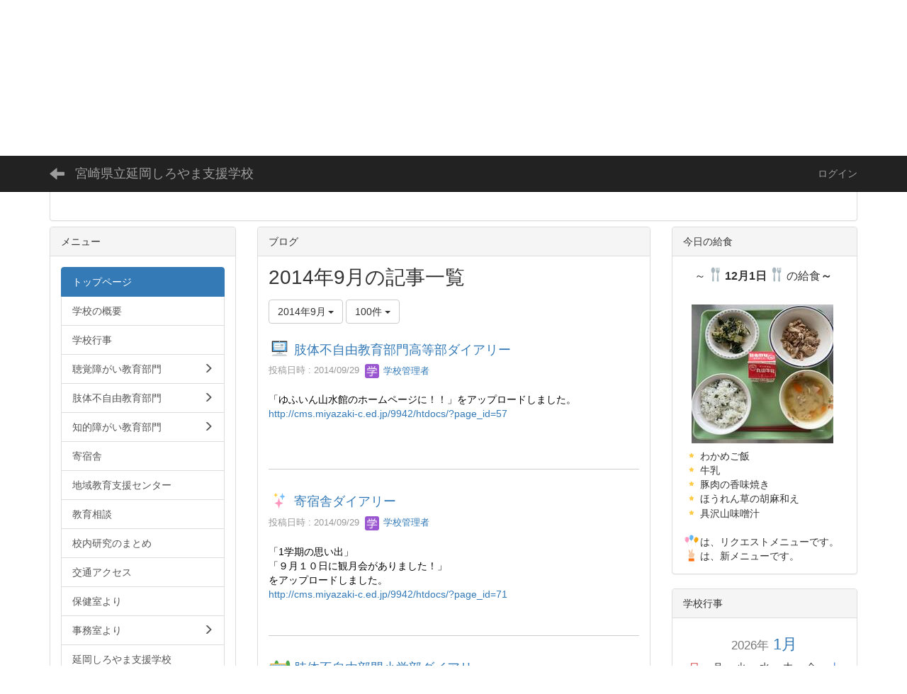

--- FILE ---
content_type: text/html; charset=UTF-8
request_url: https://cms.miyazaki-c.ed.jp/9942/blogs/blog_entries/year_month/79/year_month:2014-09/limit:100?frame_id=130
body_size: 72610
content:
<!DOCTYPE html>
<html lang="ja" ng-app="NetCommonsApp">
	<head>
		<meta charset="utf-8">
		<meta http-equiv="X-UA-Compatible" content="IE=edge">
		<meta name="viewport" content="width=device-width, initial-scale=1">

		<title>トップページ - 宮崎県立延岡しろやま支援学校</title>

		<link href="/9942/nc_favicon.ico?1707660674" type="image/x-icon" rel="icon"/><link href="/9942/nc_favicon.ico?1707660674" type="image/x-icon" rel="shortcut icon"/><meta name="description" content="宮崎県率延岡しろやま支援学校のホームページです。
随時追加していきます。"/><meta name="keywords" content="宮崎,学校,教育,特別支援学校,特別支援教育,延岡,城山,しろやま,"/><meta name="robots" content="index,follow"/><meta name="copyright" content="Copyright © 宮崎県立延岡しろやま支援学校 All Rights Reserved."/><meta name="author" content="宮崎県立延岡しろやま支援学校"/>
	<link rel="stylesheet" type="text/css" href="/9942/components/bootstrap/dist/css/bootstrap.min.css?1550073338"/>
	<link rel="stylesheet" type="text/css" href="/9942/components/eonasdan-bootstrap-datetimepicker/build/css/bootstrap-datetimepicker.min.css?1608211521"/>
	<link rel="stylesheet" type="text/css" href="/9942/css/net_commons/style.css?1748326617"/>
<link rel="stylesheet" type="text/css" href="/9942/css/workflow/style.css?1696868187"/><link rel="stylesheet" type="text/css" href="/9942/css/likes/style.css?1696844490"/><link rel="stylesheet" type="text/css" href="/9942/css/categories/style.css?1696834130"/><link rel="stylesheet" type="text/css" href="/9942/css/pages/style.css?1696852984"/><link rel="stylesheet" type="text/css" href="/9942/css/boxes/style.css?1696832924"/><link rel="stylesheet" type="text/css" href="/9942/css/blogs/blogs.css?1705623273"/><link rel="stylesheet" type="text/css" href="/9942/css/menus/style.css?1696845998"/><link rel="stylesheet" type="text/css" href="/9942/css/calendars/calendars.css?1748325365"/><link rel="stylesheet" type="text/css" href="/9942/css/frames/style.css?1696842679"/><link rel="stylesheet" type="text/css" href="/9942/css/users/style.css?1696866957"/><link rel="stylesheet" type="text/css" href="/9942/css/user_attributes/style.css?1696865747"/><link rel="stylesheet" type="text/css" href="/9942/css/wysiwyg/style.css?1696868489"/>
	<link rel="stylesheet" type="text/css" href="/9942/css/bootstrap.min.css?1707660674"/>
	<link rel="stylesheet" type="text/css" href="/9942/theme/Default/css/style.css?1707660674"/>

	<script type="text/javascript" src="/9942/components/jquery/dist/jquery.min.js?1693229950"></script>
	<script type="text/javascript" src="/9942/components/bootstrap/dist/js/bootstrap.min.js?1550073338"></script>
	<script type="text/javascript" src="/9942/components/angular/angular.min.js?1649369438"></script>
	<script type="text/javascript" src="/9942/components/angular-animate/angular-animate.js?1649369438"></script>
	<script type="text/javascript" src="/9942/components/angular-bootstrap/ui-bootstrap-tpls.min.js?1485610379"></script>
	<script type="text/javascript" src="/9942/js/net_commons/base.js?1748326617"></script>

<script>
NetCommonsApp.constant('NC3_URL', '/9942');
NetCommonsApp.constant('LOGIN_USER', {"id":null});
NetCommonsApp.constant('TITLE_ICON_URL', '/9942');
</script>


<script type="text/javascript" src="/9942/js/likes/likes.js?1696844490"></script><script type="text/javascript" src="/9942/js/net_commons/title_icon_picker.js?1748326617"></script><script type="text/javascript" src="/9942/js/boxes/boxes.js?1696832924"></script><script type="text/javascript" src="/9942/js/blogs/blogs.js?1705623273"></script><script type="text/javascript" src="/9942/js/menus/menus.js?1696845998"></script><script type="text/javascript" src="/9942/components/moment/min/moment.min.js?1703673318"></script><script type="text/javascript" src="/9942/components/moment/min/moment-with-locales.min.js?1703673318"></script><script type="text/javascript" src="/9942/js/calendars/calendars.js?1748325365"></script><script type="text/javascript" src="/9942/js/users/users.js?1696866957"></script><script type="text/x-mathjax-config">
//<![CDATA[
MathJax.Hub.Config({
	skipStartupTypeset: true,
	tex2jax: {
		inlineMath: [['$$','$$'], ['\\\\(','\\\\)']],
		displayMath: [['\\\\[','\\\\]']]
	},
	asciimath2jax: {
		delimiters: [['$$','$$']]
	}
});

//]]>
</script><script type="text/javascript" src="/9942/components/MathJax/MathJax.js?config=TeX-MML-AM_CHTML"></script><script type="text/javascript">
//<![CDATA[
$(document).ready(function(){
	MathJax.Hub.Queue(['Typeset', MathJax.Hub, 'nc-container']);
});

//]]>
</script>	</head>

	<body class=" body-nologgedin" ng-controller="NetCommons.base">
		
		

<header id="nc-system-header" class="nc-system-header-nologgedin">
	<nav class="navbar navbar-inverse navbar-fixed-top" role="navigation">
		<div class="container clearfix text-nowrap">
			<div class="navbar-header">
				<button type="button" class="navbar-toggle" data-toggle="collapse" data-target="#nc-system-header-navbar">
					<span class="sr-only">Toggle navigation</span>
					<span class="icon-bar"></span>
					<span class="icon-bar"></span>
					<span class="icon-bar"></span>
				</button>

									<a href="/9942/" class="nc-page-refresh pull-left visible-xs navbar-brand"><span class="glyphicon glyphicon-arrow-left"> </span></a>					<a href="/9942/" class="nc-page-refresh pull-left hidden-xs navbar-brand"><span class="glyphicon glyphicon-arrow-left"> </span></a>				
				<a href="/9942/" class="navbar-brand">宮崎県立延岡しろやま支援学校</a>			</div>
			<div id="nc-system-header-navbar" class="navbar-collapse collapse">
				<ul class="nav navbar-nav navbar-right">
					
					
					
					
					
																	<li>
							<a href="/9942/auth/login">ログイン</a>						</li>
					
				</ul>
			</div>
		</div>
	</nav>
</header>


<div id="loading" class="nc-loading" ng-show="sending" ng-cloak>
	<img src="/9942/img/net_commons/loading.svg?1748326617" alt=""/></div>

		<main id="nc-container" class="container" ng-init="hashChange()">
			
<header id="container-header">
	
<div class="boxes-1">
	<div id="box-17">
<section class="frame panel panel-default nc-content plugin-announcements">
	
	<div class="panel-body block">
		

	<article>
		<div style="text-align:center;"> </div>
<div style="text-align:center;"><img class="img-responsive nc3-img nc3-img-block" style="margin-left:0px;margin-right:0px;border:0px solid #cccccc;float:none;" title="宮崎県立延岡しろやま支援学校" src="https://cms.miyazaki-c.ed.jp/9942/wysiwyg/image/download/1/7/big" alt="宮崎県立延岡しろやま支援学校" /></div>
<div style="text-align:center;"> </div>
<div style="text-align:center;"> </div>	</article>
	</div>
</section>
</div></div>
</header>

			<div class="row">
				<div id="container-main" role="main" class="col-md-6 col-md-push-3">
<section id="frame-130" class="frame panel panel-default nc-content plugin-blogs">
			<div class="panel-heading clearfix">
						<span>ブログ</span>

					</div>
	
	<div class="panel-body block">
		
<article class="blogEntries index " ng-controller="Blogs.Entries" ng-init="init(130)">
	<h1 class="blogs_blogTitle">2014年9月の記事一覧</h1>

	<header class="clearfix blogs_navigation_header">
		<div class="pull-left">
			<span class="dropdown">
				<button class="btn btn-default dropdown-toggle" type="button" id="dropdownMenu1" data-toggle="dropdown" aria-expanded="true">
					<span class="pull-left nc-drop-down-ellipsis">
						2014年9月					</span>
					<span class="pull-right">
						<span class="caret"></span>
					</span>
				</button>
				<ul class="dropdown-menu" role="menu" aria-labelledby="dropdownMenu1">
					<li role="presentation"><a role="menuitem" tabindex="-1" href="/9942/blogs/blog_entries/index/79?frame_id=130">全ての記事</a></li>

											<li role="presentation" class="dropdown-header">カテゴリ</li>

						


	<li>
		<a href="/9942/blogs/blog_entries/index/79/category_id:1?frame_id=130">お知らせ</a>	</li>


					
					<li role="presentation" class="divider"></li>

					<li role="presentation" class="dropdown-header">アーカイブ</li>
					
						<li role="presentation"><a role="menuitem" tabindex="-1" href="/9942/blogs/blog_entries/year_month/79/year_month:2026-01?frame_id=130">2026年1月 (7)</a></li>
					
						<li role="presentation"><a role="menuitem" tabindex="-1" href="/9942/blogs/blog_entries/year_month/79/year_month:2025-12?frame_id=130">2025年12月 (24)</a></li>
					
						<li role="presentation"><a role="menuitem" tabindex="-1" href="/9942/blogs/blog_entries/year_month/79/year_month:2025-11?frame_id=130">2025年11月 (21)</a></li>
					
						<li role="presentation"><a role="menuitem" tabindex="-1" href="/9942/blogs/blog_entries/year_month/79/year_month:2025-10?frame_id=130">2025年10月 (29)</a></li>
					
						<li role="presentation"><a role="menuitem" tabindex="-1" href="/9942/blogs/blog_entries/year_month/79/year_month:2025-09?frame_id=130">2025年9月 (26)</a></li>
					
						<li role="presentation"><a role="menuitem" tabindex="-1" href="/9942/blogs/blog_entries/year_month/79/year_month:2025-08?frame_id=130">2025年8月 (4)</a></li>
					
						<li role="presentation"><a role="menuitem" tabindex="-1" href="/9942/blogs/blog_entries/year_month/79/year_month:2025-07?frame_id=130">2025年7月 (24)</a></li>
					
						<li role="presentation"><a role="menuitem" tabindex="-1" href="/9942/blogs/blog_entries/year_month/79/year_month:2025-06?frame_id=130">2025年6月 (15)</a></li>
					
						<li role="presentation"><a role="menuitem" tabindex="-1" href="/9942/blogs/blog_entries/year_month/79/year_month:2025-05?frame_id=130">2025年5月 (27)</a></li>
					
						<li role="presentation"><a role="menuitem" tabindex="-1" href="/9942/blogs/blog_entries/year_month/79/year_month:2025-04?frame_id=130">2025年4月 (18)</a></li>
					
						<li role="presentation"><a role="menuitem" tabindex="-1" href="/9942/blogs/blog_entries/year_month/79/year_month:2025-03?frame_id=130">2025年3月 (14)</a></li>
					
						<li role="presentation"><a role="menuitem" tabindex="-1" href="/9942/blogs/blog_entries/year_month/79/year_month:2025-02?frame_id=130">2025年2月 (13)</a></li>
					
						<li role="presentation"><a role="menuitem" tabindex="-1" href="/9942/blogs/blog_entries/year_month/79/year_month:2025-01?frame_id=130">2025年1月 (13)</a></li>
					
						<li role="presentation"><a role="menuitem" tabindex="-1" href="/9942/blogs/blog_entries/year_month/79/year_month:2024-12?frame_id=130">2024年12月 (25)</a></li>
					
						<li role="presentation"><a role="menuitem" tabindex="-1" href="/9942/blogs/blog_entries/year_month/79/year_month:2024-11?frame_id=130">2024年11月 (16)</a></li>
					
						<li role="presentation"><a role="menuitem" tabindex="-1" href="/9942/blogs/blog_entries/year_month/79/year_month:2024-10?frame_id=130">2024年10月 (21)</a></li>
					
						<li role="presentation"><a role="menuitem" tabindex="-1" href="/9942/blogs/blog_entries/year_month/79/year_month:2024-09?frame_id=130">2024年9月 (19)</a></li>
					
						<li role="presentation"><a role="menuitem" tabindex="-1" href="/9942/blogs/blog_entries/year_month/79/year_month:2024-08?frame_id=130">2024年8月 (3)</a></li>
					
						<li role="presentation"><a role="menuitem" tabindex="-1" href="/9942/blogs/blog_entries/year_month/79/year_month:2024-07?frame_id=130">2024年7月 (22)</a></li>
					
						<li role="presentation"><a role="menuitem" tabindex="-1" href="/9942/blogs/blog_entries/year_month/79/year_month:2024-06?frame_id=130">2024年6月 (24)</a></li>
					
						<li role="presentation"><a role="menuitem" tabindex="-1" href="/9942/blogs/blog_entries/year_month/79/year_month:2024-05?frame_id=130">2024年5月 (17)</a></li>
					
						<li role="presentation"><a role="menuitem" tabindex="-1" href="/9942/blogs/blog_entries/year_month/79/year_month:2024-04?frame_id=130">2024年4月 (15)</a></li>
					
						<li role="presentation"><a role="menuitem" tabindex="-1" href="/9942/blogs/blog_entries/year_month/79/year_month:2024-03?frame_id=130">2024年3月 (15)</a></li>
					
						<li role="presentation"><a role="menuitem" tabindex="-1" href="/9942/blogs/blog_entries/year_month/79/year_month:2024-02?frame_id=130">2024年2月 (18)</a></li>
					
						<li role="presentation"><a role="menuitem" tabindex="-1" href="/9942/blogs/blog_entries/year_month/79/year_month:2024-01?frame_id=130">2024年1月 (21)</a></li>
					
						<li role="presentation"><a role="menuitem" tabindex="-1" href="/9942/blogs/blog_entries/year_month/79/year_month:2023-12?frame_id=130">2023年12月 (25)</a></li>
					
						<li role="presentation"><a role="menuitem" tabindex="-1" href="/9942/blogs/blog_entries/year_month/79/year_month:2023-11?frame_id=130">2023年11月 (20)</a></li>
					
						<li role="presentation"><a role="menuitem" tabindex="-1" href="/9942/blogs/blog_entries/year_month/79/year_month:2023-10?frame_id=130">2023年10月 (31)</a></li>
					
						<li role="presentation"><a role="menuitem" tabindex="-1" href="/9942/blogs/blog_entries/year_month/79/year_month:2023-09?frame_id=130">2023年9月 (22)</a></li>
					
						<li role="presentation"><a role="menuitem" tabindex="-1" href="/9942/blogs/blog_entries/year_month/79/year_month:2023-08?frame_id=130">2023年8月 (14)</a></li>
					
						<li role="presentation"><a role="menuitem" tabindex="-1" href="/9942/blogs/blog_entries/year_month/79/year_month:2023-07?frame_id=130">2023年7月 (22)</a></li>
					
						<li role="presentation"><a role="menuitem" tabindex="-1" href="/9942/blogs/blog_entries/year_month/79/year_month:2023-06?frame_id=130">2023年6月 (24)</a></li>
					
						<li role="presentation"><a role="menuitem" tabindex="-1" href="/9942/blogs/blog_entries/year_month/79/year_month:2023-05?frame_id=130">2023年5月 (22)</a></li>
					
						<li role="presentation"><a role="menuitem" tabindex="-1" href="/9942/blogs/blog_entries/year_month/79/year_month:2023-04?frame_id=130">2023年4月 (22)</a></li>
					
						<li role="presentation"><a role="menuitem" tabindex="-1" href="/9942/blogs/blog_entries/year_month/79/year_month:2023-03?frame_id=130">2023年3月 (17)</a></li>
					
						<li role="presentation"><a role="menuitem" tabindex="-1" href="/9942/blogs/blog_entries/year_month/79/year_month:2023-02?frame_id=130">2023年2月 (21)</a></li>
					
						<li role="presentation"><a role="menuitem" tabindex="-1" href="/9942/blogs/blog_entries/year_month/79/year_month:2023-01?frame_id=130">2023年1月 (17)</a></li>
					
						<li role="presentation"><a role="menuitem" tabindex="-1" href="/9942/blogs/blog_entries/year_month/79/year_month:2022-12?frame_id=130">2022年12月 (18)</a></li>
					
						<li role="presentation"><a role="menuitem" tabindex="-1" href="/9942/blogs/blog_entries/year_month/79/year_month:2022-11?frame_id=130">2022年11月 (22)</a></li>
					
						<li role="presentation"><a role="menuitem" tabindex="-1" href="/9942/blogs/blog_entries/year_month/79/year_month:2022-10?frame_id=130">2022年10月 (20)</a></li>
					
						<li role="presentation"><a role="menuitem" tabindex="-1" href="/9942/blogs/blog_entries/year_month/79/year_month:2022-09?frame_id=130">2022年9月 (19)</a></li>
					
						<li role="presentation"><a role="menuitem" tabindex="-1" href="/9942/blogs/blog_entries/year_month/79/year_month:2022-08?frame_id=130">2022年8月 (1)</a></li>
					
						<li role="presentation"><a role="menuitem" tabindex="-1" href="/9942/blogs/blog_entries/year_month/79/year_month:2022-07?frame_id=130">2022年7月 (24)</a></li>
					
						<li role="presentation"><a role="menuitem" tabindex="-1" href="/9942/blogs/blog_entries/year_month/79/year_month:2022-06?frame_id=130">2022年6月 (23)</a></li>
					
						<li role="presentation"><a role="menuitem" tabindex="-1" href="/9942/blogs/blog_entries/year_month/79/year_month:2022-05?frame_id=130">2022年5月 (20)</a></li>
					
						<li role="presentation"><a role="menuitem" tabindex="-1" href="/9942/blogs/blog_entries/year_month/79/year_month:2022-04?frame_id=130">2022年4月 (20)</a></li>
					
						<li role="presentation"><a role="menuitem" tabindex="-1" href="/9942/blogs/blog_entries/year_month/79/year_month:2022-03?frame_id=130">2022年3月 (5)</a></li>
					
						<li role="presentation"><a role="menuitem" tabindex="-1" href="/9942/blogs/blog_entries/year_month/79/year_month:2022-02?frame_id=130">2022年2月 (1)</a></li>
					
						<li role="presentation"><a role="menuitem" tabindex="-1" href="/9942/blogs/blog_entries/year_month/79/year_month:2022-01?frame_id=130">2022年1月 (1)</a></li>
					
						<li role="presentation"><a role="menuitem" tabindex="-1" href="/9942/blogs/blog_entries/year_month/79/year_month:2021-12?frame_id=130">2021年12月 (2)</a></li>
					
						<li role="presentation"><a role="menuitem" tabindex="-1" href="/9942/blogs/blog_entries/year_month/79/year_month:2021-11?frame_id=130">2021年11月 (3)</a></li>
					
						<li role="presentation"><a role="menuitem" tabindex="-1" href="/9942/blogs/blog_entries/year_month/79/year_month:2021-10?frame_id=130">2021年10月 (0)</a></li>
					
						<li role="presentation"><a role="menuitem" tabindex="-1" href="/9942/blogs/blog_entries/year_month/79/year_month:2021-09?frame_id=130">2021年9月 (3)</a></li>
					
						<li role="presentation"><a role="menuitem" tabindex="-1" href="/9942/blogs/blog_entries/year_month/79/year_month:2021-08?frame_id=130">2021年8月 (0)</a></li>
					
						<li role="presentation"><a role="menuitem" tabindex="-1" href="/9942/blogs/blog_entries/year_month/79/year_month:2021-07?frame_id=130">2021年7月 (3)</a></li>
					
						<li role="presentation"><a role="menuitem" tabindex="-1" href="/9942/blogs/blog_entries/year_month/79/year_month:2021-06?frame_id=130">2021年6月 (0)</a></li>
					
						<li role="presentation"><a role="menuitem" tabindex="-1" href="/9942/blogs/blog_entries/year_month/79/year_month:2021-05?frame_id=130">2021年5月 (1)</a></li>
					
						<li role="presentation"><a role="menuitem" tabindex="-1" href="/9942/blogs/blog_entries/year_month/79/year_month:2021-04?frame_id=130">2021年4月 (2)</a></li>
					
						<li role="presentation"><a role="menuitem" tabindex="-1" href="/9942/blogs/blog_entries/year_month/79/year_month:2021-03?frame_id=130">2021年3月 (3)</a></li>
					
						<li role="presentation"><a role="menuitem" tabindex="-1" href="/9942/blogs/blog_entries/year_month/79/year_month:2021-02?frame_id=130">2021年2月 (2)</a></li>
					
						<li role="presentation"><a role="menuitem" tabindex="-1" href="/9942/blogs/blog_entries/year_month/79/year_month:2021-01?frame_id=130">2021年1月 (6)</a></li>
					
						<li role="presentation"><a role="menuitem" tabindex="-1" href="/9942/blogs/blog_entries/year_month/79/year_month:2020-12?frame_id=130">2020年12月 (3)</a></li>
					
						<li role="presentation"><a role="menuitem" tabindex="-1" href="/9942/blogs/blog_entries/year_month/79/year_month:2020-11?frame_id=130">2020年11月 (2)</a></li>
					
						<li role="presentation"><a role="menuitem" tabindex="-1" href="/9942/blogs/blog_entries/year_month/79/year_month:2020-10?frame_id=130">2020年10月 (1)</a></li>
					
						<li role="presentation"><a role="menuitem" tabindex="-1" href="/9942/blogs/blog_entries/year_month/79/year_month:2020-09?frame_id=130">2020年9月 (2)</a></li>
					
						<li role="presentation"><a role="menuitem" tabindex="-1" href="/9942/blogs/blog_entries/year_month/79/year_month:2020-08?frame_id=130">2020年8月 (3)</a></li>
					
						<li role="presentation"><a role="menuitem" tabindex="-1" href="/9942/blogs/blog_entries/year_month/79/year_month:2020-07?frame_id=130">2020年7月 (1)</a></li>
					
						<li role="presentation"><a role="menuitem" tabindex="-1" href="/9942/blogs/blog_entries/year_month/79/year_month:2020-06?frame_id=130">2020年6月 (0)</a></li>
					
						<li role="presentation"><a role="menuitem" tabindex="-1" href="/9942/blogs/blog_entries/year_month/79/year_month:2020-05?frame_id=130">2020年5月 (5)</a></li>
					
						<li role="presentation"><a role="menuitem" tabindex="-1" href="/9942/blogs/blog_entries/year_month/79/year_month:2020-04?frame_id=130">2020年4月 (6)</a></li>
					
						<li role="presentation"><a role="menuitem" tabindex="-1" href="/9942/blogs/blog_entries/year_month/79/year_month:2020-03?frame_id=130">2020年3月 (3)</a></li>
					
						<li role="presentation"><a role="menuitem" tabindex="-1" href="/9942/blogs/blog_entries/year_month/79/year_month:2020-02?frame_id=130">2020年2月 (1)</a></li>
					
						<li role="presentation"><a role="menuitem" tabindex="-1" href="/9942/blogs/blog_entries/year_month/79/year_month:2020-01?frame_id=130">2020年1月 (1)</a></li>
					
						<li role="presentation"><a role="menuitem" tabindex="-1" href="/9942/blogs/blog_entries/year_month/79/year_month:2019-12?frame_id=130">2019年12月 (2)</a></li>
					
						<li role="presentation"><a role="menuitem" tabindex="-1" href="/9942/blogs/blog_entries/year_month/79/year_month:2019-11?frame_id=130">2019年11月 (3)</a></li>
					
						<li role="presentation"><a role="menuitem" tabindex="-1" href="/9942/blogs/blog_entries/year_month/79/year_month:2019-10?frame_id=130">2019年10月 (1)</a></li>
					
						<li role="presentation"><a role="menuitem" tabindex="-1" href="/9942/blogs/blog_entries/year_month/79/year_month:2019-09?frame_id=130">2019年9月 (2)</a></li>
					
						<li role="presentation"><a role="menuitem" tabindex="-1" href="/9942/blogs/blog_entries/year_month/79/year_month:2019-08?frame_id=130">2019年8月 (0)</a></li>
					
						<li role="presentation"><a role="menuitem" tabindex="-1" href="/9942/blogs/blog_entries/year_month/79/year_month:2019-07?frame_id=130">2019年7月 (1)</a></li>
					
						<li role="presentation"><a role="menuitem" tabindex="-1" href="/9942/blogs/blog_entries/year_month/79/year_month:2019-06?frame_id=130">2019年6月 (1)</a></li>
					
						<li role="presentation"><a role="menuitem" tabindex="-1" href="/9942/blogs/blog_entries/year_month/79/year_month:2019-05?frame_id=130">2019年5月 (0)</a></li>
					
						<li role="presentation"><a role="menuitem" tabindex="-1" href="/9942/blogs/blog_entries/year_month/79/year_month:2019-04?frame_id=130">2019年4月 (1)</a></li>
					
						<li role="presentation"><a role="menuitem" tabindex="-1" href="/9942/blogs/blog_entries/year_month/79/year_month:2019-03?frame_id=130">2019年3月 (1)</a></li>
					
						<li role="presentation"><a role="menuitem" tabindex="-1" href="/9942/blogs/blog_entries/year_month/79/year_month:2019-02?frame_id=130">2019年2月 (1)</a></li>
					
						<li role="presentation"><a role="menuitem" tabindex="-1" href="/9942/blogs/blog_entries/year_month/79/year_month:2019-01?frame_id=130">2019年1月 (2)</a></li>
					
						<li role="presentation"><a role="menuitem" tabindex="-1" href="/9942/blogs/blog_entries/year_month/79/year_month:2018-12?frame_id=130">2018年12月 (2)</a></li>
					
						<li role="presentation"><a role="menuitem" tabindex="-1" href="/9942/blogs/blog_entries/year_month/79/year_month:2018-11?frame_id=130">2018年11月 (1)</a></li>
					
						<li role="presentation"><a role="menuitem" tabindex="-1" href="/9942/blogs/blog_entries/year_month/79/year_month:2018-10?frame_id=130">2018年10月 (0)</a></li>
					
						<li role="presentation"><a role="menuitem" tabindex="-1" href="/9942/blogs/blog_entries/year_month/79/year_month:2018-09?frame_id=130">2018年9月 (1)</a></li>
					
						<li role="presentation"><a role="menuitem" tabindex="-1" href="/9942/blogs/blog_entries/year_month/79/year_month:2018-08?frame_id=130">2018年8月 (0)</a></li>
					
						<li role="presentation"><a role="menuitem" tabindex="-1" href="/9942/blogs/blog_entries/year_month/79/year_month:2018-07?frame_id=130">2018年7月 (2)</a></li>
					
						<li role="presentation"><a role="menuitem" tabindex="-1" href="/9942/blogs/blog_entries/year_month/79/year_month:2018-06?frame_id=130">2018年6月 (2)</a></li>
					
						<li role="presentation"><a role="menuitem" tabindex="-1" href="/9942/blogs/blog_entries/year_month/79/year_month:2018-05?frame_id=130">2018年5月 (0)</a></li>
					
						<li role="presentation"><a role="menuitem" tabindex="-1" href="/9942/blogs/blog_entries/year_month/79/year_month:2018-04?frame_id=130">2018年4月 (2)</a></li>
					
						<li role="presentation"><a role="menuitem" tabindex="-1" href="/9942/blogs/blog_entries/year_month/79/year_month:2018-03?frame_id=130">2018年3月 (1)</a></li>
					
						<li role="presentation"><a role="menuitem" tabindex="-1" href="/9942/blogs/blog_entries/year_month/79/year_month:2018-02?frame_id=130">2018年2月 (3)</a></li>
					
						<li role="presentation"><a role="menuitem" tabindex="-1" href="/9942/blogs/blog_entries/year_month/79/year_month:2018-01?frame_id=130">2018年1月 (0)</a></li>
					
						<li role="presentation"><a role="menuitem" tabindex="-1" href="/9942/blogs/blog_entries/year_month/79/year_month:2017-12?frame_id=130">2017年12月 (1)</a></li>
					
						<li role="presentation"><a role="menuitem" tabindex="-1" href="/9942/blogs/blog_entries/year_month/79/year_month:2017-11?frame_id=130">2017年11月 (2)</a></li>
					
						<li role="presentation"><a role="menuitem" tabindex="-1" href="/9942/blogs/blog_entries/year_month/79/year_month:2017-10?frame_id=130">2017年10月 (1)</a></li>
					
						<li role="presentation"><a role="menuitem" tabindex="-1" href="/9942/blogs/blog_entries/year_month/79/year_month:2017-09?frame_id=130">2017年9月 (3)</a></li>
					
						<li role="presentation"><a role="menuitem" tabindex="-1" href="/9942/blogs/blog_entries/year_month/79/year_month:2017-08?frame_id=130">2017年8月 (2)</a></li>
					
						<li role="presentation"><a role="menuitem" tabindex="-1" href="/9942/blogs/blog_entries/year_month/79/year_month:2017-07?frame_id=130">2017年7月 (1)</a></li>
					
						<li role="presentation"><a role="menuitem" tabindex="-1" href="/9942/blogs/blog_entries/year_month/79/year_month:2017-06?frame_id=130">2017年6月 (1)</a></li>
					
						<li role="presentation"><a role="menuitem" tabindex="-1" href="/9942/blogs/blog_entries/year_month/79/year_month:2017-05?frame_id=130">2017年5月 (0)</a></li>
					
						<li role="presentation"><a role="menuitem" tabindex="-1" href="/9942/blogs/blog_entries/year_month/79/year_month:2017-04?frame_id=130">2017年4月 (1)</a></li>
					
						<li role="presentation"><a role="menuitem" tabindex="-1" href="/9942/blogs/blog_entries/year_month/79/year_month:2017-03?frame_id=130">2017年3月 (1)</a></li>
					
						<li role="presentation"><a role="menuitem" tabindex="-1" href="/9942/blogs/blog_entries/year_month/79/year_month:2017-02?frame_id=130">2017年2月 (5)</a></li>
					
						<li role="presentation"><a role="menuitem" tabindex="-1" href="/9942/blogs/blog_entries/year_month/79/year_month:2017-01?frame_id=130">2017年1月 (2)</a></li>
					
						<li role="presentation"><a role="menuitem" tabindex="-1" href="/9942/blogs/blog_entries/year_month/79/year_month:2016-12?frame_id=130">2016年12月 (6)</a></li>
					
						<li role="presentation"><a role="menuitem" tabindex="-1" href="/9942/blogs/blog_entries/year_month/79/year_month:2016-11?frame_id=130">2016年11月 (3)</a></li>
					
						<li role="presentation"><a role="menuitem" tabindex="-1" href="/9942/blogs/blog_entries/year_month/79/year_month:2016-10?frame_id=130">2016年10月 (4)</a></li>
					
						<li role="presentation"><a role="menuitem" tabindex="-1" href="/9942/blogs/blog_entries/year_month/79/year_month:2016-09?frame_id=130">2016年9月 (3)</a></li>
					
						<li role="presentation"><a role="menuitem" tabindex="-1" href="/9942/blogs/blog_entries/year_month/79/year_month:2016-08?frame_id=130">2016年8月 (1)</a></li>
					
						<li role="presentation"><a role="menuitem" tabindex="-1" href="/9942/blogs/blog_entries/year_month/79/year_month:2016-07?frame_id=130">2016年7月 (2)</a></li>
					
						<li role="presentation"><a role="menuitem" tabindex="-1" href="/9942/blogs/blog_entries/year_month/79/year_month:2016-06?frame_id=130">2016年6月 (5)</a></li>
					
						<li role="presentation"><a role="menuitem" tabindex="-1" href="/9942/blogs/blog_entries/year_month/79/year_month:2016-05?frame_id=130">2016年5月 (0)</a></li>
					
						<li role="presentation"><a role="menuitem" tabindex="-1" href="/9942/blogs/blog_entries/year_month/79/year_month:2016-04?frame_id=130">2016年4月 (2)</a></li>
					
						<li role="presentation"><a role="menuitem" tabindex="-1" href="/9942/blogs/blog_entries/year_month/79/year_month:2016-03?frame_id=130">2016年3月 (3)</a></li>
					
						<li role="presentation"><a role="menuitem" tabindex="-1" href="/9942/blogs/blog_entries/year_month/79/year_month:2016-02?frame_id=130">2016年2月 (0)</a></li>
					
						<li role="presentation"><a role="menuitem" tabindex="-1" href="/9942/blogs/blog_entries/year_month/79/year_month:2016-01?frame_id=130">2016年1月 (6)</a></li>
					
						<li role="presentation"><a role="menuitem" tabindex="-1" href="/9942/blogs/blog_entries/year_month/79/year_month:2015-12?frame_id=130">2015年12月 (5)</a></li>
					
						<li role="presentation"><a role="menuitem" tabindex="-1" href="/9942/blogs/blog_entries/year_month/79/year_month:2015-11?frame_id=130">2015年11月 (0)</a></li>
					
						<li role="presentation"><a role="menuitem" tabindex="-1" href="/9942/blogs/blog_entries/year_month/79/year_month:2015-10?frame_id=130">2015年10月 (3)</a></li>
					
						<li role="presentation"><a role="menuitem" tabindex="-1" href="/9942/blogs/blog_entries/year_month/79/year_month:2015-09?frame_id=130">2015年9月 (1)</a></li>
					
						<li role="presentation"><a role="menuitem" tabindex="-1" href="/9942/blogs/blog_entries/year_month/79/year_month:2015-08?frame_id=130">2015年8月 (0)</a></li>
					
						<li role="presentation"><a role="menuitem" tabindex="-1" href="/9942/blogs/blog_entries/year_month/79/year_month:2015-07?frame_id=130">2015年7月 (4)</a></li>
					
						<li role="presentation"><a role="menuitem" tabindex="-1" href="/9942/blogs/blog_entries/year_month/79/year_month:2015-06?frame_id=130">2015年6月 (5)</a></li>
					
						<li role="presentation"><a role="menuitem" tabindex="-1" href="/9942/blogs/blog_entries/year_month/79/year_month:2015-05?frame_id=130">2015年5月 (0)</a></li>
					
						<li role="presentation"><a role="menuitem" tabindex="-1" href="/9942/blogs/blog_entries/year_month/79/year_month:2015-04?frame_id=130">2015年4月 (1)</a></li>
					
						<li role="presentation"><a role="menuitem" tabindex="-1" href="/9942/blogs/blog_entries/year_month/79/year_month:2015-03?frame_id=130">2015年3月 (0)</a></li>
					
						<li role="presentation"><a role="menuitem" tabindex="-1" href="/9942/blogs/blog_entries/year_month/79/year_month:2015-02?frame_id=130">2015年2月 (0)</a></li>
					
						<li role="presentation"><a role="menuitem" tabindex="-1" href="/9942/blogs/blog_entries/year_month/79/year_month:2015-01?frame_id=130">2015年1月 (2)</a></li>
					
						<li role="presentation"><a role="menuitem" tabindex="-1" href="/9942/blogs/blog_entries/year_month/79/year_month:2014-12?frame_id=130">2014年12月 (1)</a></li>
					
						<li role="presentation"><a role="menuitem" tabindex="-1" href="/9942/blogs/blog_entries/year_month/79/year_month:2014-11?frame_id=130">2014年11月 (1)</a></li>
					
						<li role="presentation"><a role="menuitem" tabindex="-1" href="/9942/blogs/blog_entries/year_month/79/year_month:2014-10?frame_id=130">2014年10月 (3)</a></li>
					
						<li role="presentation"><a role="menuitem" tabindex="-1" href="/9942/blogs/blog_entries/year_month/79/year_month:2014-09?frame_id=130">2014年9月 (8)</a></li>
					
						<li role="presentation"><a role="menuitem" tabindex="-1" href="/9942/blogs/blog_entries/year_month/79/year_month:2014-08?frame_id=130">2014年8月 (0)</a></li>
					
						<li role="presentation"><a role="menuitem" tabindex="-1" href="/9942/blogs/blog_entries/year_month/79/year_month:2014-07?frame_id=130">2014年7月 (1)</a></li>
					
						<li role="presentation"><a role="menuitem" tabindex="-1" href="/9942/blogs/blog_entries/year_month/79/year_month:2014-06?frame_id=130">2014年6月 (2)</a></li>
					
						<li role="presentation"><a role="menuitem" tabindex="-1" href="/9942/blogs/blog_entries/year_month/79/year_month:2014-05?frame_id=130">2014年5月 (0)</a></li>
					
						<li role="presentation"><a role="menuitem" tabindex="-1" href="/9942/blogs/blog_entries/year_month/79/year_month:2014-04?frame_id=130">2014年4月 (1)</a></li>
					
						<li role="presentation"><a role="menuitem" tabindex="-1" href="/9942/blogs/blog_entries/year_month/79/year_month:2014-03?frame_id=130">2014年3月 (1)</a></li>
					
						<li role="presentation"><a role="menuitem" tabindex="-1" href="/9942/blogs/blog_entries/year_month/79/year_month:2014-02?frame_id=130">2014年2月 (3)</a></li>
					
						<li role="presentation"><a role="menuitem" tabindex="-1" href="/9942/blogs/blog_entries/year_month/79/year_month:2014-01?frame_id=130">2014年1月 (1)</a></li>
					
						<li role="presentation"><a role="menuitem" tabindex="-1" href="/9942/blogs/blog_entries/year_month/79/year_month:2013-12?frame_id=130">2013年12月 (8)</a></li>
					
						<li role="presentation"><a role="menuitem" tabindex="-1" href="/9942/blogs/blog_entries/year_month/79/year_month:2013-11?frame_id=130">2013年11月 (2)</a></li>
					
						<li role="presentation"><a role="menuitem" tabindex="-1" href="/9942/blogs/blog_entries/year_month/79/year_month:2013-10?frame_id=130">2013年10月 (6)</a></li>
					
						<li role="presentation"><a role="menuitem" tabindex="-1" href="/9942/blogs/blog_entries/year_month/79/year_month:2013-09?frame_id=130">2013年9月 (5)</a></li>
					
						<li role="presentation"><a role="menuitem" tabindex="-1" href="/9942/blogs/blog_entries/year_month/79/year_month:2013-08?frame_id=130">2013年8月 (0)</a></li>
					
						<li role="presentation"><a role="menuitem" tabindex="-1" href="/9942/blogs/blog_entries/year_month/79/year_month:2013-07?frame_id=130">2013年7月 (1)</a></li>
					
						<li role="presentation"><a role="menuitem" tabindex="-1" href="/9942/blogs/blog_entries/year_month/79/year_month:2013-06?frame_id=130">2013年6月 (1)</a></li>
					
						<li role="presentation"><a role="menuitem" tabindex="-1" href="/9942/blogs/blog_entries/year_month/79/year_month:2013-05?frame_id=130">2013年5月 (3)</a></li>
					
						<li role="presentation"><a role="menuitem" tabindex="-1" href="/9942/blogs/blog_entries/year_month/79/year_month:2013-04?frame_id=130">2013年4月 (0)</a></li>
					
						<li role="presentation"><a role="menuitem" tabindex="-1" href="/9942/blogs/blog_entries/year_month/79/year_month:2013-03?frame_id=130">2013年3月 (0)</a></li>
					
						<li role="presentation"><a role="menuitem" tabindex="-1" href="/9942/blogs/blog_entries/year_month/79/year_month:2013-02?frame_id=130">2013年2月 (0)</a></li>
					
						<li role="presentation"><a role="menuitem" tabindex="-1" href="/9942/blogs/blog_entries/year_month/79/year_month:2013-01?frame_id=130">2013年1月 (1)</a></li>
					
						<li role="presentation"><a role="menuitem" tabindex="-1" href="/9942/blogs/blog_entries/year_month/79/year_month:2012-12?frame_id=130">2012年12月 (1)</a></li>
					
						<li role="presentation"><a role="menuitem" tabindex="-1" href="/9942/blogs/blog_entries/year_month/79/year_month:2012-11?frame_id=130">2012年11月 (0)</a></li>
					
						<li role="presentation"><a role="menuitem" tabindex="-1" href="/9942/blogs/blog_entries/year_month/79/year_month:2012-10?frame_id=130">2012年10月 (5)</a></li>
					
						<li role="presentation"><a role="menuitem" tabindex="-1" href="/9942/blogs/blog_entries/year_month/79/year_month:2012-09?frame_id=130">2012年9月 (1)</a></li>
					
						<li role="presentation"><a role="menuitem" tabindex="-1" href="/9942/blogs/blog_entries/year_month/79/year_month:2012-08?frame_id=130">2012年8月 (3)</a></li>
					
						<li role="presentation"><a role="menuitem" tabindex="-1" href="/9942/blogs/blog_entries/year_month/79/year_month:2012-07?frame_id=130">2012年7月 (1)</a></li>
					
						<li role="presentation"><a role="menuitem" tabindex="-1" href="/9942/blogs/blog_entries/year_month/79/year_month:2012-06?frame_id=130">2012年6月 (2)</a></li>
					
						<li role="presentation"><a role="menuitem" tabindex="-1" href="/9942/blogs/blog_entries/year_month/79/year_month:2012-05?frame_id=130">2012年5月 (3)</a></li>
					
						<li role="presentation"><a role="menuitem" tabindex="-1" href="/9942/blogs/blog_entries/year_month/79/year_month:2012-04?frame_id=130">2012年4月 (2)</a></li>
									</ul>
			</span>
			
<span class="btn-group">
	<button type="button" class="btn btn-default dropdown-toggle" data-toggle="dropdown" aria-expanded="false">
		100件		<span class="caret"></span>
	</button>
	<ul class="dropdown-menu" role="menu">
					<li>
				<a href="/9942/blogs/blog_entries/year_month/79/limit:1/year_month:2014-09?frame_id=130">1件</a>			</li>
					<li>
				<a href="/9942/blogs/blog_entries/year_month/79/limit:5/year_month:2014-09?frame_id=130">5件</a>			</li>
					<li>
				<a href="/9942/blogs/blog_entries/year_month/79/limit:10/year_month:2014-09?frame_id=130">10件</a>			</li>
					<li>
				<a href="/9942/blogs/blog_entries/year_month/79/limit:20/year_month:2014-09?frame_id=130">20件</a>			</li>
					<li>
				<a href="/9942/blogs/blog_entries/year_month/79/limit:50/year_month:2014-09?frame_id=130">50件</a>			</li>
					<li>
				<a href="/9942/blogs/blog_entries/year_month/79/limit:100/year_month:2014-09?frame_id=130">100件</a>			</li>
			</ul>
</span>
			

		</div>

		
	</header>

			<div class="nc-content-list">
			
				<article class="blogs_entry" ng-controller="Blogs.Entries.Entry">
					<h2 class="blogs_entry_title">
						<img src="/9942/net_commons/img/title_icon/30_015_computer.svg?1748326617" alt="情報処理・パソコン" title="情報処理・パソコン" class="nc-title-icon"/>						<a href="/9942/blogs/blog_entries/view/79/44ecce98888740d17eb6d605c1f008c5?frame_id=130">肢体不自由教育部門高等部ダイアリー</a>											</h2>
					<div class="blogs_entry_meta">
	<div>

		投稿日時 : 2014/09/29&nbsp;

		<a href="#" ng-controller="Users.controller" title="学校管理者"><img src="/9942/users/users/download/2/avatar/thumb?" class="user-avatar-xs" alt=""/> 学校管理者</a>&nbsp;

		
	</div>
</div>

					<div class="clearfix blogs_entry_body1">
						<span style="color:rgb(0,0,0);">「ゆふいん山水館のホームページに！！」を</span><span style="line-height:19.2000007629395px;"><span style="color:rgb(0,0,0);">アップロードしました。</span><br /></span><a href="http://cms.miyazaki-c.ed.jp/9942/htdocs/?page_id=57" style="line-height:19.2000007629395px;">http://cms.miyazaki-c.ed.jp/9942/htdocs/?page_id=57</a><span style="line-height:19.2000007629395px;"><br /><br /></span>					</div>
										<div class="clearfix blogs_entry_reaction">
	<div class="pull-left">
		
											
		<div class="pull-left">
							<span class="blogs__content-comment-count">
					</span>
					</div>

		<div class="pull-left">
					</div>
	</div>
</div>
				</article>

			
				<article class="blogs_entry" ng-controller="Blogs.Entries.Entry">
					<h2 class="blogs_entry_title">
						<img src="/9942/net_commons/img/title_icon/10_082_glitter.svg?1748326617" alt="キラキラ" title="キラキラ" class="nc-title-icon"/>						<a href="/9942/blogs/blog_entries/view/79/5da7a3c7883941da734a3aef88764c05?frame_id=130">寄宿舎ダイアリー</a>											</h2>
					<div class="blogs_entry_meta">
	<div>

		投稿日時 : 2014/09/29&nbsp;

		<a href="#" ng-controller="Users.controller" title="学校管理者"><img src="/9942/users/users/download/2/avatar/thumb?" class="user-avatar-xs" alt=""/> 学校管理者</a>&nbsp;

		
	</div>
</div>

					<div class="clearfix blogs_entry_body1">
						<span style="color:rgb(0,0,0);">「1学期の思い出」<br />「９月１０日に観月会がありました！</span><span style="color:rgb(0,0,0);">」<br />をアップロードしました。</span><br /><a href="http://cms.miyazaki-c.ed.jp/9942/htdocs/?page_id=71">http://cms.miyazaki-c.ed.jp/9942/htdocs/?page_id=71</a>					</div>
										<div class="clearfix blogs_entry_reaction">
	<div class="pull-left">
		
											
		<div class="pull-left">
							<span class="blogs__content-comment-count">
					</span>
					</div>

		<div class="pull-left">
					</div>
	</div>
</div>
				</article>

			
				<article class="blogs_entry" ng-controller="Blogs.Entries.Entry">
					<h2 class="blogs_entry_title">
						<img src="/9942/net_commons/img/title_icon/30_024_bus.svg?1748326617" alt="バス" title="バス" class="nc-title-icon"/>						<a href="/9942/blogs/blog_entries/view/79/90df83e076245a056468e7dfe8180287?frame_id=130">肢体不自由部門小学部ダイアリー</a>											</h2>
					<div class="blogs_entry_meta">
	<div>

		投稿日時 : 2014/09/26&nbsp;

		<a href="#" ng-controller="Users.controller" title="学校管理者"><img src="/9942/users/users/download/2/avatar/thumb?" class="user-avatar-xs" alt=""/> 学校管理者</a>&nbsp;

		
	</div>
</div>

					<div class="clearfix blogs_entry_body1">
						<p class="MsoNormal" style="text-indent:10.5pt;"><span style="color:#000000;font-size:medium;"><span style="line-height:24px;"><span style="font-size:10pt;">「修学旅行」をアップロードしました。</span><br /></span></span><a href="http://cms.miyazaki-c.ed.jp/9942/htdocs/?page_id=55">http://cms.miyazaki-c.ed.jp/9942/htdocs/?page_id=55</a><span style="color:#000000;font-size:medium;"><span style="line-height:24px;"><br /><br /></span></span></p>					</div>
										<div class="clearfix blogs_entry_reaction">
	<div class="pull-left">
		
											
		<div class="pull-left">
							<span class="blogs__content-comment-count">
					</span>
					</div>

		<div class="pull-left">
					</div>
	</div>
</div>
				</article>

			
				<article class="blogs_entry" ng-controller="Blogs.Entries.Entry">
					<h2 class="blogs_entry_title">
												<a href="/9942/blogs/blog_entries/view/79/5e39a8c0e0dcc7c53f41c08eed100bbe?frame_id=130">【延岡しろやま支援学校】台風情報（第3報）</a>											</h2>
					<div class="blogs_entry_meta">
	<div>

		投稿日時 : 2014/09/24&nbsp;

		<a href="#" ng-controller="Users.controller" title="学校管理者"><img src="/9942/users/users/download/2/avatar/thumb?" class="user-avatar-xs" alt=""/> 学校管理者</a>&nbsp;

		
	</div>
</div>

					<div class="clearfix blogs_entry_body1">
						　台風第16号は温帯低気圧になりましたが、停滞している前線の影響で大雨になることも予想されます。十分御注意ください。<br />　明日9月25日（木）は通常登校・通常授業となります。<br />　・前線の影響で大雨になることも予想されます。登校時は、道路状況等を御確認の上、安全第一で登校してください。<br />　・台風による被害等がありましたら、学校にも連絡をお願いします。<br />　・台風の余波による高波や雨による土砂崩れ等も予想されます。川や海、崖や山肌など危険なところへは近づかないように御指導下さい。<br />　本日、プリントを配布しましたので、御確認ください。					</div>
										<div class="clearfix blogs_entry_reaction">
	<div class="pull-left">
		
											
		<div class="pull-left">
							<span class="blogs__content-comment-count">
					</span>
					</div>

		<div class="pull-left">
					</div>
	</div>
</div>
				</article>

			
				<article class="blogs_entry" ng-controller="Blogs.Entries.Entry">
					<h2 class="blogs_entry_title">
						<img src="/9942/net_commons/img/title_icon/30_041_meeting.svg?1748326617" alt="会議・研修" title="会議・研修" class="nc-title-icon"/>						<a href="/9942/blogs/blog_entries/view/79/07c4f908ca2df70af07ef191310323cd?frame_id=130">肢体不自由教育部門ダイアリー</a>											</h2>
					<div class="blogs_entry_meta">
	<div>

		投稿日時 : 2014/09/22&nbsp;

		<a href="#" ng-controller="Users.controller" title="学校管理者"><img src="/9942/users/users/download/2/avatar/thumb?" class="user-avatar-xs" alt=""/> 学校管理者</a>&nbsp;

		
	</div>
</div>

					<div class="clearfix blogs_entry_body1">
						<span style="color:rgb(0,0,0);">「自立活動研修を行いました」をアップロードしました。<br /></span><a href="http://cms.miyazaki-c.ed.jp/9942/htdocs/?page_id=53">http://cms.miyazaki-c.ed.jp/9942/htdocs/?page_id=53</a>					</div>
										<div class="clearfix blogs_entry_reaction">
	<div class="pull-left">
		
											
		<div class="pull-left">
							<span class="blogs__content-comment-count">
					</span>
					</div>

		<div class="pull-left">
					</div>
	</div>
</div>
				</article>

			
				<article class="blogs_entry" ng-controller="Blogs.Entries.Entry">
					<h2 class="blogs_entry_title">
												<a href="/9942/blogs/blog_entries/view/79/913a163b252e70ccaddefcb2fdaba424?frame_id=130">台風第16号接近に伴う対応について</a>											</h2>
					<div class="blogs_entry_meta">
	<div>

		投稿日時 : 2014/09/19&nbsp;

		<a href="#" ng-controller="Users.controller" title="学校管理者"><img src="/9942/users/users/download/2/avatar/thumb?" class="user-avatar-xs" alt=""/> 学校管理者</a>&nbsp;

		
	</div>
</div>

					<div class="clearfix blogs_entry_body1">
						台風第16号が発生し、来週初めに九州に接近する予報が出ています。<br />台風第16号接近伴う対応についてお知らせします。<br />○　9月22日（月）・・・通常登校。ただし、状況によっては、御子様の安全を第一に考え、登校を遅らせる等、御家庭で御判断ください。<br />　登校後、状況によっては下校時間を繰り上げ、一斉下校にするなど緊急の措置を行う場合があります。<br />○　9月24日（水）・・・台風の進路状況を見ながら、9月22日（月）に判断いたします。<br />　詳しくは、本日プリントを配布しましたので、御確認下さい。<br /><br /><a target="_blank" href="https://cms.miyazaki-c.ed.jp/9942/wysiwyg/file/download/1/98" rel="noopener">保護者案内（台風第16号接近に伴う注意喚起）.pdf</a>					</div>
										<div class="clearfix blogs_entry_reaction">
	<div class="pull-left">
		
											
		<div class="pull-left">
							<span class="blogs__content-comment-count">
					</span>
					</div>

		<div class="pull-left">
					</div>
	</div>
</div>
				</article>

			
				<article class="blogs_entry" ng-controller="Blogs.Entries.Entry">
					<h2 class="blogs_entry_title">
						<img src="/9942/net_commons/img/title_icon/30_024_bus.svg?1748326617" alt="バス" title="バス" class="nc-title-icon"/>						<a href="/9942/blogs/blog_entries/view/79/de96fb2a68050312c707f5259027ca6d?frame_id=130">肢体不自由教育部門高等部ダイアリー</a>											</h2>
					<div class="blogs_entry_meta">
	<div>

		投稿日時 : 2014/09/19&nbsp;

		<a href="#" ng-controller="Users.controller" title="学校管理者"><img src="/9942/users/users/download/2/avatar/thumb?" class="user-avatar-xs" alt=""/> 学校管理者</a>&nbsp;

		
	</div>
</div>

					<div class="clearfix blogs_entry_body1">
						<span style="color:#000000;">「修学旅行」をアップロードしました。<br /></span><a href="http://cms.miyazaki-c.ed.jp/9942/htdocs/?page_id=57">http://cms.miyazaki-c.ed.jp/9942/htdocs/?page_id=57</a>					</div>
										<div class="clearfix blogs_entry_reaction">
	<div class="pull-left">
		
											
		<div class="pull-left">
							<span class="blogs__content-comment-count">
					</span>
					</div>

		<div class="pull-left">
					</div>
	</div>
</div>
				</article>

			
				<article class="blogs_entry" ng-controller="Blogs.Entries.Entry">
					<h2 class="blogs_entry_title">
												<a href="/9942/blogs/blog_entries/view/79/81797f510dc4884928428ff909b099b7?frame_id=130">聴覚障がい教育部門小学部ダイアリー</a>											</h2>
					<div class="blogs_entry_meta">
	<div>

		投稿日時 : 2014/09/19&nbsp;

		<a href="#" ng-controller="Users.controller" title="学校管理者"><img src="/9942/users/users/download/2/avatar/thumb?" class="user-avatar-xs" alt=""/> 学校管理者</a>&nbsp;

		
	</div>
</div>

					<div class="clearfix blogs_entry_body1">
						<span style="color:rgb(0,0,0);">「延岡小学校との交流」<br />「修学旅行」<br />をアップロードしました。<br /></span><a href="http://cms.miyazaki-c.ed.jp/9942/htdocs/?page_id=47">http://cms.miyazaki-c.ed.jp/9942/htdocs/?page_id=47</a>					</div>
										<div class="clearfix blogs_entry_reaction">
	<div class="pull-left">
		
											
		<div class="pull-left">
							<span class="blogs__content-comment-count">
					</span>
					</div>

		<div class="pull-left">
					</div>
	</div>
</div>
				</article>

			
			
		</div>
	
</article>
	</div>
</section>
</div>
				
<div id="container-major" class="col-md-3 col-md-pull-6">
	
<div class="boxes-2">
	<div id="box-18">
<section class="frame panel panel-default nc-content plugin-menus">
			<div class="panel-heading clearfix">
						<span>メニュー</span>

					</div>
	
	<div class="panel-body block">
		<nav ng-controller="MenusController"><div class="list-group"><a href="/9942/" id="MenuFramesPageMajor1244" class="list-group-item clearfix menu-tree-0 active"><span class="pull-left">トップページ</span><span class="pull-right"></span></a><a href="/9942/学校の概要" id="MenuFramesPageMajor12413" class="list-group-item clearfix menu-tree-0"><span class="pull-left">学校の概要</span><span class="pull-right"></span></a><a href="/9942/学校行事" id="MenuFramesPageMajor12429" class="list-group-item clearfix menu-tree-0"><span class="pull-left">学校行事</span><span class="pull-right"></span></a><a href="/9942/聴覚障がい教育部門-1" id="MenuFramesPageMajor12423" class="list-group-item clearfix menu-tree-0"><span class="pull-left">聴覚障がい教育部門</span><span class="pull-right"><span class="glyphicon glyphicon-menu-right"> </span> </span></a><a href="/9942/肢体不自由教育部門-1" id="MenuFramesPageMajor12422" class="list-group-item clearfix menu-tree-0"><span class="pull-left">肢体不自由教育部門</span><span class="pull-right"><span class="glyphicon glyphicon-menu-right"> </span> </span></a><a href="/9942/知的障がい教育部門-1" id="MenuFramesPageMajor12421" class="list-group-item clearfix menu-tree-0"><span class="pull-left">知的障がい教育部門</span><span class="pull-right"><span class="glyphicon glyphicon-menu-right"> </span> </span></a><a href="/9942/寄宿舎" id="MenuFramesPageMajor12420" class="list-group-item clearfix menu-tree-0"><span class="pull-left">寄宿舎</span><span class="pull-right"></span></a><a href="/9942/地域教育支援センター" id="MenuFramesPageMajor12414" class="list-group-item clearfix menu-tree-0"><span class="pull-left">地域教育支援センター</span><span class="pull-right"></span></a><a href="/9942/教育相談" id="MenuFramesPageMajor12415" class="list-group-item clearfix menu-tree-0"><span class="pull-left">教育相談</span><span class="pull-right"></span></a><a href="/9942/page_20240226064230" id="MenuFramesPageMajor12458" class="list-group-item clearfix menu-tree-0"><span class="pull-left">校内研究のまとめ</span><span class="pull-right"></span></a><a href="/9942/交通アクセス" id="MenuFramesPageMajor12434" class="list-group-item clearfix menu-tree-0"><span class="pull-left">交通アクセス</span><span class="pull-right"></span></a><a href="/9942/保健室より" id="MenuFramesPageMajor12418" class="list-group-item clearfix menu-tree-0"><span class="pull-left">保健室より</span><span class="pull-right"></span></a><a href="/9942/事務室より" id="MenuFramesPageMajor12416" class="list-group-item clearfix menu-tree-0"><span class="pull-left">事務室より</span><span class="pull-right"><span class="glyphicon glyphicon-menu-right"> </span> </span></a><a href="/9942/延岡しろやま支援学校　運動部活動に係る活動方針" id="MenuFramesPageMajor12437" class="list-group-item clearfix menu-tree-0"><span class="pull-left">延岡しろやま支援学校　運動部活動に係る活動方針</span><span class="pull-right"></span></a><a href="/9942/部活動における新型コロナウィルス感染症の予防対策方針" id="MenuFramesPageMajor12424" class="list-group-item clearfix menu-tree-0"><span class="pull-left">部活動における新型コロナウィルス感染症の予防対策方針</span><span class="pull-right"></span></a><a href="/9942/体験入学" id="MenuFramesPageMajor12417" class="list-group-item clearfix menu-tree-0"><span class="pull-left">体験入学</span><span class="pull-right"></span></a><a href="/9942/page_20240621000125" id="MenuFramesPageMajor12467" class="list-group-item clearfix menu-tree-0"><span class="pull-left">県特連ホームページ</span><span class="pull-right"></span></a></div></nav>	</div>
</section>

<section class="frame panel panel-default nc-content plugin-announcements">
			<div class="panel-heading clearfix">
						<span>学校見学について</span>

					</div>
	
	<div class="panel-body block">
		

	<article>
		　本校では、学校見学を随時受け付けております。<br />　学校見学は予約制となっております。次の流れに従って、手続きをお願いいたします。<br /><br />①　まず、本校教頭又は教務主任に連絡し、学校見学希望の旨をお伝えください。<br />　日程を調整し、期日を決定させていただきます。<br />　<br />②　期日が決定しましたら、「学校見学申込書」に必要事項を御記入の上、本校宛てに郵送して<br />　ください。<br /><br />○ <a href="https://cms.miyazaki-c.ed.jp/9942/wysiwyg/file/download/1/12" target="_blank" rel="noopener">学校見学申込書[word版].doc</a><br /><br />○ <a href="https://cms.miyazaki-c.ed.jp/9942/wysiwyg/file/download/1/13" target="_blank" rel="noopener">学校見学申込書[一太郎版].jtd</a>	</article>
	</div>
</section>

<section class="frame panel panel-default nc-content plugin-announcements">
			<div class="panel-heading clearfix">
						<span>体験入学について</span>

					</div>
	
	<div class="panel-body block">
		

	<article>
		<p>体験入学について</p>
<p>本校では、必要に応じて体験入学を受け付けております。</p>
<p class="MsoNormal" style="margin:0mm 0mm 0pt;">「体験入学の案内」を御確認の上、申込みをお願いします。<br /><br />○<a href="https://cms.miyazaki-c.ed.jp/9942/wysiwyg/file/download/1/3389" target="_blank" rel="noopener">体験入学について.pdf</a><br /><a href="https://cms.miyazaki-c.ed.jp/9942/wysiwyg/file/download/1/3390" target="_blank" rel="noopener">【様式１】体験入学申込書（R7.4～）.doc</a></p>
<p><a href="https://cms.miyazaki-c.ed.jp/9942/wysiwyg/file/download/1/3391" target="_blank" rel="noopener">【様式２】体験入学実態表.docx</a></p>	</article>
	</div>
</section>

<section class="frame panel panel-default nc-content plugin-announcements">
			<div class="panel-heading clearfix">
						<span>令和6年度学校自己評価・学校関係者評価</span>

					</div>
	
	<div class="panel-body block">
		

	<article>
		<p>令和6年度　学校自己評価・学校関係者評価はこちらです。<br /><a href="https://cms.miyazaki-c.ed.jp/9942/wysiwyg/file/download/1/3509" target="_blank" rel="noopener">学校自己評価（職員） </a></p>
<p><a href="https://cms.miyazaki-c.ed.jp/9942/wysiwyg/file/download/1/3510" target="_blank" rel="noopener">学校評価（保護者） .pdf</a></p>
<p><a href="https://cms.miyazaki-c.ed.jp/9942/wysiwyg/file/download/1/3511" target="_blank" rel="noopener">学校関係者評価（学校関係者評価委員会） .pdf</a></p>	</article>
	</div>
</section>

<section class="frame panel panel-default nc-content plugin-announcements">
			<div class="panel-heading clearfix">
						<span>延岡しろやま支援学校いじめ防止基本方針について </span>

					</div>
	
	<div class="panel-body block">
		

	<article>
		延岡しろやま支援学校いじめ防止基本方針についてはこちら<br /><a href="https://cms.miyazaki-c.ed.jp/9942/wysiwyg/file/download/1/21" target="_blank" rel="noopener">延岡しろやま支援学校いじめ防止基本方針.pdf</a>	</article>
	</div>
</section>

<section class="frame panel panel-default nc-content plugin-announcements">
			<div class="panel-heading clearfix">
						<span>延岡しろやま支援学校　運動部活動に係る活動方針</span>

					</div>
	
	<div class="panel-body block">
		

	<article>
		<a href="https://cms.miyazaki-c.ed.jp/9942/wysiwyg/file/download/1/25" target="_blank" rel="noopener">延岡しろやま支援学校：学校の運動部活動に係る活動方針.pdf</a>	</article>
	</div>
</section>

<section class="frame panel panel-default nc-content plugin-announcements">
			<div class="panel-heading clearfix">
						<span>延岡しろやま支援学校高千穂分校</span>

					</div>
	
	<div class="panel-body block">
		

	<article>
		<br /><a title="延岡しろやま支援学校高千穂分校はこちら" href="http://cms.miyazaki-c.ed.jp/9962/htdocs/">延岡しろやま支援学校高千穂分校はこちら</a>	</article>
	</div>
</section>

<section class="frame panel panel-default nc-content plugin-access-counters">
			<div class="panel-heading clearfix">
						<span>訪問者カウンタ</span>

					</div>
	
	<div class="panel-body block">
		
<div>
				<span class="label label-default">
			1		</span>
			<span class="label label-default">
			9		</span>
			<span class="label label-default">
			7		</span>
			<span class="label label-default">
			3		</span>
			<span class="label label-default">
			7		</span>
			<span class="label label-default">
			9		</span>
			<span class="label label-default">
			5		</span>
	</div>
	</div>
</section>

<section class="frame panel panel-default nc-content plugin-announcements">
			<div class="panel-heading clearfix">
						<span>宮崎県立延岡しろやま支援学校</span>

					</div>
	
	<div class="panel-body block">
		

	<article>
		<div><span style="color:#000000;">〒882-0802<br />宮崎県延岡市野地町３丁目３４７７番地２</span></div>
<div><span style="color:#000000;">電話番号<br />0982-29-3715<br />FAX<br />0982-29-3716</span><span style="color:#000000;"><span style="font-size:xx-small;"><br /></span>本Webページの著作権は、延岡しろやま支援学校が有します。無断で、文章・画像などの複製・転載を禁じます。 </span></div>	</article>
	</div>
</section>
</div></div>
</div>


				
<div id="container-minor" class="col-md-3">
	
<div class="boxes-4">
	<div id="box-19">
<section class="frame panel panel-default nc-content plugin-announcements">
			<div class="panel-heading clearfix">
						<span>今日の給食</span>

					</div>
	
	<div class="panel-body block">
		

	<article>
		<div style="text-align:left;"><span style="font-size:12pt;"><span style="line-height:1.5;font-family:'HGP創英角ﾎﾟｯﾌﾟ体', sans-serif;">　～<strong><span style="font-family:'HGP創英角ﾎﾟｯﾌﾟ体', sans-serif;font-size:12pt;"><img class="nc-title-icon" style="margin-left:0px;margin-right:0px;border-style:solid;border-color:#cccccc;float:none;" title="絵文字:食事?給食" src="/9942/net_commons/img/title_icon/30_017_lunch.svg" alt="絵文字:食事?給食" />12月1日</span></strong></span></span><span style="font-size:12pt;"><span style="line-height:1.5;font-family:'HGP創英角ﾎﾟｯﾌﾟ体', sans-serif;"><img class="nc-title-icon" style="margin-left:0px;margin-right:0px;border-style:solid;border-color:#cccccc;float:none;" title="絵文字:食事?給食" src="/9942/net_commons/img/title_icon/30_017_lunch.svg" alt="絵文字:食事?給食" /></span></span><span style="font-size:12pt;">の給食</span><strong><span style="font-size:12pt;">～</span>　</strong></div>
<div style="text-align:left;"> 　</div>
<div style="text-align:left;"> <img class="img-responsive nc3-img" title="" src="https://cms.miyazaki-c.ed.jp/9942/wysiwyg/image/download/1/3877/small" alt="" /></div>
<div style="text-align:left;"><img class="nc-title-icon" src="/9942/img/title_icon/10_060_one_star.svg" alt="１ツ星" />わかめご飯</div>
<div style="text-align:left;"><img class="nc-title-icon" src="/9942/img/title_icon/10_060_one_star.svg" alt="１ツ星" />牛乳</div>
<div style="text-align:left;"><img class="nc-title-icon" src="/9942/img/title_icon/10_060_one_star.svg" alt="１ツ星" />豚肉の香味焼き</div>
<div style="text-align:left;"><img class="nc-title-icon" src="/9942/img/title_icon/10_060_one_star.svg" alt="１ツ星" />ほうれん草の胡麻和え</div>
<div style="text-align:left;"><img class="nc-title-icon" src="/9942/img/title_icon/10_060_one_star.svg" alt="１ツ星" />具沢山味噌汁</div>
<div style="text-align:left;"> </div>
<div style="text-align:left;"><img class="nc-title-icon" src="/9942/img/title_icon/30_032_event.svg" alt="イベント" />は、リクエストメニューです。</div>
<div style="text-align:left;"><img class="nc-title-icon" src="/9942/img/title_icon/10_073_v_sign.svg" alt="ピース" />は、新メニューです。</div>	</article>
	</div>
</section>

<section class="frame panel panel-default nc-content plugin-calendars">
			<div class="panel-heading clearfix">
						<span>学校行事</span>

					</div>
	
	<div class="panel-body block">
		
<article ng-controller="CalendarsDetailEdit" class="block-setting-body">

	<div class="row">
		<div class="col-xs-12 text-center calendar-smonthly-div calendar-small-title">
			<a href="/9942/calendars/calendars/index/?page_id=4&amp;frame_id=44&amp;style=largemonthly"><div class="h2"><small>2026年</small> 1月</div></a>		</div>
	</div>

	<div class="calendar-smonthly-div">
		<table>
			<tbody>
			<tr>
				<td class='calendar-col-small-day-head'><span class='calendar-sunday h4'>日</span></td>
				<td class='calendar-col-small-day-head'><span class='h4'>月</span></td>
				<td class='calendar-col-small-day-head'><span class='h4'>火</span></td>
				<td class='calendar-col-small-day-head'><span class='h4'>水</span></td>
				<td class='calendar-col-small-day-head'><span class='h4'>木</span></td>
				<td class='calendar-col-small-day-head'><span class='h4'>金</span></td>
				<td class='calendar-col-small-day-head'><span class='calendar-saturday h4'>土</span></td>
			</tr>
			<tr><td class='calendar-col-small-day calendar-out-of-range calendar-plan-list' data-url='/9942/calendars/calendars/index?page_id=4&frame_id=44&style=daily&tab=list&year=2025&month=12&day=28'><div><span class='text-center text-muted'>28</span></div><div>&nbsp</div></td><td class='calendar-col-small-day calendar-out-of-range calendar-plan-list' data-url='/9942/calendars/calendars/index?page_id=4&frame_id=44&style=daily&tab=list&year=2025&month=12&day=29'><div><span class='text-center text-muted'>29</span></div><div>&nbsp</div></td><td class='calendar-col-small-day calendar-out-of-range calendar-plan-list' data-url='/9942/calendars/calendars/index?page_id=4&frame_id=44&style=daily&tab=list&year=2025&month=12&day=30'><div><span class='text-center text-muted'>30</span></div><div>&nbsp</div></td><td class='calendar-col-small-day calendar-out-of-range calendar-plan-list' data-url='/9942/calendars/calendars/index?page_id=4&frame_id=44&style=daily&tab=list&year=2025&month=12&day=31'><div><span class='text-center text-muted'>31</span></div><div>&nbsp</div></td><td class='calendar-col-small-day calendar-plan-list ' data-url='/9942/calendars/calendars/index?page_id=4&frame_id=44&style=daily&tab=list&year=2026&month=1&day=1'><div><span class='text-center calendar-sunday'>1</span></div><div>&nbsp</div></td><td class='calendar-col-small-day calendar-plan-list ' data-url='/9942/calendars/calendars/index?page_id=4&frame_id=44&style=daily&tab=list&year=2026&month=1&day=2'><div><span class='text-center '>2</span></div><div>&nbsp</div></td><td class='calendar-col-small-day calendar-plan-list ' data-url='/9942/calendars/calendars/index?page_id=4&frame_id=44&style=daily&tab=list&year=2026&month=1&day=3'><div><span class='text-center calendar-saturday'>3</span></div><div>&nbsp</div></td></tr><tr><td class='calendar-col-small-day calendar-plan-list ' data-url='/9942/calendars/calendars/index?page_id=4&frame_id=44&style=daily&tab=list&year=2026&month=1&day=4'><div><span class='text-center calendar-sunday'>4</span></div><div>&nbsp</div></td><td class='calendar-col-small-day calendar-plan-list ' data-url='/9942/calendars/calendars/index?page_id=4&frame_id=44&style=daily&tab=list&year=2026&month=1&day=5'><div><span class='text-center '>5</span></div><div>&nbsp</div></td><td class='calendar-col-small-day calendar-plan-list ' data-url='/9942/calendars/calendars/index?page_id=4&frame_id=44&style=daily&tab=list&year=2026&month=1&day=6'><div><span class='text-center '>6</span></div><div>&nbsp</div></td><td class='calendar-col-small-day calendar-plan-list ' data-url='/9942/calendars/calendars/index?page_id=4&frame_id=44&style=daily&tab=list&year=2026&month=1&day=7'><div><span class='text-center '>7</span></div><div>&nbsp</div></td><td class='calendar-col-small-day calendar-plan-list ' data-url='/9942/calendars/calendars/index?page_id=4&frame_id=44&style=daily&tab=list&year=2026&month=1&day=8'><div><span class='text-center '>8</span></div><div>&nbsp</div></td><td class='calendar-col-small-day calendar-plan-list ' data-url='/9942/calendars/calendars/index?page_id=4&frame_id=44&style=daily&tab=list&year=2026&month=1&day=9'><div><span class='text-center '>9</span></div><div>&nbsp</div></td><td class='calendar-col-small-day calendar-plan-list ' data-url='/9942/calendars/calendars/index?page_id=4&frame_id=44&style=daily&tab=list&year=2026&month=1&day=10'><div><span class='text-center calendar-saturday'>10</span></div><div>&nbsp</div></td></tr><tr><td class='calendar-col-small-day calendar-plan-list ' data-url='/9942/calendars/calendars/index?page_id=4&frame_id=44&style=daily&tab=list&year=2026&month=1&day=11'><div><span class='text-center calendar-sunday'>11</span></div><div>&nbsp</div></td><td class='calendar-col-small-day calendar-plan-list ' data-url='/9942/calendars/calendars/index?page_id=4&frame_id=44&style=daily&tab=list&year=2026&month=1&day=12'><div><span class='text-center calendar-sunday'>12</span></div><div>&nbsp</div></td><td class='calendar-col-small-day calendar-plan-list ' data-url='/9942/calendars/calendars/index?page_id=4&frame_id=44&style=daily&tab=list&year=2026&month=1&day=13'><div><span class='text-center '>13</span></div><div>&nbsp</div></td><td class='calendar-col-small-day calendar-plan-list ' data-url='/9942/calendars/calendars/index?page_id=4&frame_id=44&style=daily&tab=list&year=2026&month=1&day=14'><div><span class='text-center '>14</span></div><div>&nbsp</div></td><td class='calendar-col-small-day calendar-plan-list ' data-url='/9942/calendars/calendars/index?page_id=4&frame_id=44&style=daily&tab=list&year=2026&month=1&day=15'><div><span class='text-center '>15</span></div><div>&nbsp</div></td><td class='calendar-col-small-day calendar-plan-list ' data-url='/9942/calendars/calendars/index?page_id=4&frame_id=44&style=daily&tab=list&year=2026&month=1&day=16'><div><span class='text-center '>16</span></div><div>&nbsp</div></td><td class='calendar-col-small-day calendar-plan-list calendar-tbl-td-today' data-url='/9942/calendars/calendars/index?page_id=4&frame_id=44&style=daily&tab=list&year=2026&month=1&day=17'><div><span class='text-center calendar-saturday'>17</span></div><div>&nbsp</div></td></tr><tr><td class='calendar-col-small-day calendar-plan-list ' data-url='/9942/calendars/calendars/index?page_id=4&frame_id=44&style=daily&tab=list&year=2026&month=1&day=18'><div><span class='text-center calendar-sunday'>18</span></div><div>&nbsp</div></td><td class='calendar-col-small-day calendar-plan-list ' data-url='/9942/calendars/calendars/index?page_id=4&frame_id=44&style=daily&tab=list&year=2026&month=1&day=19'><div><span class='text-center '>19</span></div><div>&nbsp</div></td><td class='calendar-col-small-day calendar-plan-list ' data-url='/9942/calendars/calendars/index?page_id=4&frame_id=44&style=daily&tab=list&year=2026&month=1&day=20'><div><span class='text-center '>20</span></div><div>&nbsp</div></td><td class='calendar-col-small-day calendar-plan-list ' data-url='/9942/calendars/calendars/index?page_id=4&frame_id=44&style=daily&tab=list&year=2026&month=1&day=21'><div><span class='text-center '>21</span></div><div>&nbsp</div></td><td class='calendar-col-small-day calendar-plan-list ' data-url='/9942/calendars/calendars/index?page_id=4&frame_id=44&style=daily&tab=list&year=2026&month=1&day=22'><div><span class='text-center '>22</span></div><div>&nbsp</div></td><td class='calendar-col-small-day calendar-plan-list ' data-url='/9942/calendars/calendars/index?page_id=4&frame_id=44&style=daily&tab=list&year=2026&month=1&day=23'><div><span class='text-center '>23</span></div><div>&nbsp</div></td><td class='calendar-col-small-day calendar-plan-list ' data-url='/9942/calendars/calendars/index?page_id=4&frame_id=44&style=daily&tab=list&year=2026&month=1&day=24'><div><span class='text-center calendar-saturday'>24</span></div><div>&nbsp</div></td></tr><tr><td class='calendar-col-small-day calendar-plan-list ' data-url='/9942/calendars/calendars/index?page_id=4&frame_id=44&style=daily&tab=list&year=2026&month=1&day=25'><div><span class='text-center calendar-sunday'>25</span></div><div>&nbsp</div></td><td class='calendar-col-small-day calendar-plan-list ' data-url='/9942/calendars/calendars/index?page_id=4&frame_id=44&style=daily&tab=list&year=2026&month=1&day=26'><div><span class='text-center '>26</span></div><div>&nbsp</div></td><td class='calendar-col-small-day calendar-plan-list ' data-url='/9942/calendars/calendars/index?page_id=4&frame_id=44&style=daily&tab=list&year=2026&month=1&day=27'><div><span class='text-center '>27</span></div><div>&nbsp</div></td><td class='calendar-col-small-day calendar-plan-list ' data-url='/9942/calendars/calendars/index?page_id=4&frame_id=44&style=daily&tab=list&year=2026&month=1&day=28'><div><span class='text-center '>28</span></div><div>&nbsp</div></td><td class='calendar-col-small-day calendar-plan-list ' data-url='/9942/calendars/calendars/index?page_id=4&frame_id=44&style=daily&tab=list&year=2026&month=1&day=29'><div><span class='text-center '>29</span></div><div>&nbsp</div></td><td class='calendar-col-small-day calendar-plan-list ' data-url='/9942/calendars/calendars/index?page_id=4&frame_id=44&style=daily&tab=list&year=2026&month=1&day=30'><div><span class='text-center '>30</span></div><div>&nbsp</div></td><td class='calendar-col-small-day calendar-plan-list ' data-url='/9942/calendars/calendars/index?page_id=4&frame_id=44&style=daily&tab=list&year=2026&month=1&day=31'><div><span class='text-center calendar-saturday'>31</span></div><div>&nbsp</div></td></tr>			</tbody>
		</table>
	  </div>
</article>
	</div>
</section>
</div></div>
</div>
			</div>

					</main>

		<footer id="nc-system-footer" role="contentinfo">
	<div class="box-footer">
		<div class="copyright">Powered by NetCommons</div>
	</div>
</footer>

<script type="text/javascript">
$(function() {
	$(document).on('keypress', 'input:not(.allow-submit)', function(event) {
		return event.which !== 13;
	});
	$('article > blockquote').css('display', 'none');
	$('<button class="btn btn-default nc-btn-blockquote"><span class="glyphicon glyphicon-option-horizontal" aria-hidden="true"></span> </button>')
		.insertBefore('article > blockquote').on('click', function(event) {
			$(this).next('blockquote').toggle();
		});
});
</script>

			</body>
</html>


--- FILE ---
content_type: image/svg+xml
request_url: https://cms.miyazaki-c.ed.jp/9942/net_commons/img/title_icon/30_017_lunch.svg
body_size: 1648
content:
<?xml version="1.0" encoding="utf-8"?>
<!-- Generator: Adobe Illustrator 15.0.0, SVG Export Plug-In . SVG Version: 6.00 Build 0)  -->
<!DOCTYPE svg PUBLIC "-//W3C//DTD SVG 1.1//EN" "http://www.w3.org/Graphics/SVG/1.1/DTD/svg11.dtd">
<svg version="1.1" id="レイヤー_1" xmlns="http://www.w3.org/2000/svg" xmlns:xlink="http://www.w3.org/1999/xlink" x="0px"
	 y="0px" width="400px" height="300px" viewBox="0 0 400 300" style="enable-background:new 0 0 400 300;" xml:space="preserve">
<style type="text/css">
<![CDATA[
	.st0{fill:#A9B8BF;}
]]>
</style>
<g>
	<path class="st0" d="M151.695,6.414c-21.832,0-39.515,26.543-39.515,59.246c0,28.937,13.791,52.979,32.049,58.21
		c-6.726,46.61-11.434,139.336-11.434,147.137c0,10.425,8.459,18.883,18.9,18.883s18.9-8.458,18.9-18.883
		c0-7.801-4.708-100.527-11.434-147.137c18.256-5.232,32.049-29.274,32.049-58.21C191.21,32.957,173.524,6.414,151.695,6.414z"/>
	<path class="st0" d="M287.737,19.834c0-4.662-3.379-8.459-8.024-8.459c-4.681,0-8.46,3.798-8.46,8.459V69.39
		c0,0-1,4.162-6.859,4.162c-5.862,0-7.427-4.162-7.427-4.162V19.834c0-4.662-3.814-8.459-8.444-8.459
		c-4.662,0-8.459,3.798-8.459,8.459V69.39c0,0-2.312,3.097-7.11,3.097c-4.794,0-6.727-3.097-6.727-3.097V19.834
		c0-4.662-3.779-8.459-8.425-8.459c-4.678,0-8.459,3.798-8.459,8.459V69.39h-0.234c0,1.198,0.667,10.757,0.75,11.222
		c3.049,23.745,15.485,42.395,31.305,46.924c-6.727,46.59-11.439,139.375-11.439,147.167c0,10.424,8.459,18.883,18.899,18.883
		c10.441,0,18.9-8.459,18.9-18.883c0-7.792-4.713-100.576-11.438-147.167c15.668-4.495,28.473-22.845,31.652-46.257
		C287.922,80.579,287.737,19.834,287.737,19.834z"/>
</g>
</svg>


--- FILE ---
content_type: image/svg+xml
request_url: https://cms.miyazaki-c.ed.jp/9942/img/title_icon/10_073_v_sign.svg
body_size: 4009
content:
<?xml version="1.0" encoding="utf-8"?>
<!-- Generator: Adobe Illustrator 15.0.0, SVG Export Plug-In . SVG Version: 6.00 Build 0)  -->
<!DOCTYPE svg PUBLIC "-//W3C//DTD SVG 1.1//EN" "http://www.w3.org/Graphics/SVG/1.1/DTD/svg11.dtd">
<svg version="1.1" id="レイヤー_1" xmlns="http://www.w3.org/2000/svg" xmlns:xlink="http://www.w3.org/1999/xlink" x="0px"
	 y="0px" width="400px" height="300px" viewBox="0 0 400 300" style="enable-background:new 0 0 400 300;" xml:space="preserve">
<style type="text/css">
<![CDATA[
	.st0{fill:#E4E4E4;}
	.st1{fill:#EFAB78;}
	.st2{fill:#F5C8A3;}
	.st3{fill:#FF7517;}
]]>
</style>
<g>
	<path class="st2" d="M265.399,154.547c4.597-13.283,9.005-39.638-3.035-46.281c-11.001-6.07-15.554,0.759-15.554,0.759
		s1.112-10.426-9.104-13.277c-16.312-4.553-21.867,13.27-21.867,13.27S241.88,7.36,219.152,3.001
		c-24.457-4.689-33.131,99.391-33.131,99.391s-27.59-92.734-49.694-84.482c-21.529,8.037,18.222,101.046,18.222,101.046
		s-15.628,0.413-23.191,21.536c-7.5,20.945,15.388,59.101,23.101,71.059h84.105c1.722-3.359,4.628-8.751,9.007-16.035
		C256.098,181.331,261.985,164.409,265.399,154.547z M192.451,173.562c-3.664,6.839-10.439,8.796-16.307,8.796
		c-2.983,0-5.731-0.506-7.718-1.133l-0.212-0.075l-29.968-11.759c-1.704-0.669-2.543-2.592-1.874-4.295
		c0.667-1.702,2.589-2.542,4.294-1.874l29.846,11.712c1.177,0.347,11.943,3.258,16.098-4.502c3.891-7.261-1.929-12.92-3.368-14.162
		l-32.564-13.849c-1.684-0.716-2.468-2.662-1.752-4.345c0.716-1.684,2.661-2.47,4.346-1.752l33.4,14.205l0.341,0.265
		C191.317,154.142,197.995,163.211,192.451,173.562z M237.229,162.589c-2.701-1.057-4.967-2.846-6.556-5.113
		c-2.761,2.909-6.772,4.562-11.041,4.562c-2.055,0-4.166-0.38-6.224-1.186c-8.13-3.186-12.381-11.807-9.478-19.219l10.446-26.67
		c0.668-1.703,2.587-2.545,4.295-1.877c1.703,0.667,2.543,2.59,1.876,4.293l-10.446,26.669c-1.571,4.011,0.997,8.781,5.723,10.633
		c4.729,1.85,9.852,0.094,11.422-3.917l1.854-4.734c0.001-0.002,0.001-0.004,0.002-0.006l8.59-21.93
		c0.666-1.702,2.586-2.543,4.292-1.876c1.704,0.667,2.545,2.589,1.877,4.293l-8.589,21.931c-0.542,1.383-0.43,2.948,0.314,4.41
		c0.812,1.594,2.253,2.86,4.058,3.566c3.58,1.405,7.454,0.11,8.628-2.887l8.589-21.929c0.667-1.704,2.589-2.544,4.293-1.877
		c1.704,0.668,2.544,2.59,1.876,4.293l-8.589,21.93c-1.874,4.784-6.666,7.657-11.884,7.657
		C240.798,163.605,238.99,163.278,237.229,162.589z"/>
	<path class="st1" d="M187.012,150.793l-0.341-0.265l-33.4-14.205c-1.685-0.717-3.63,0.069-4.346,1.752
		c-0.716,1.684,0.068,3.629,1.752,4.345l32.564,13.849c1.439,1.242,7.259,6.901,3.368,14.162c-4.154,7.76-14.92,4.849-16.098,4.502
		l-29.846-11.712c-1.705-0.668-3.626,0.172-4.294,1.874c-0.669,1.703,0.17,3.626,1.874,4.295l29.968,11.759l0.212,0.075
		c1.986,0.627,4.734,1.133,7.718,1.133c5.867,0,12.643-1.957,16.307-8.796C197.995,163.211,191.317,154.142,187.012,150.793z"/>
	<path class="st1" d="M254.442,155.948l8.589-21.93c0.668-1.703-0.172-3.625-1.876-4.293c-1.704-0.667-3.626,0.173-4.293,1.877
		l-8.589,21.929c-1.174,2.997-5.048,4.292-8.628,2.887c-1.805-0.706-3.245-1.973-4.058-3.566c-0.744-1.462-0.856-3.027-0.314-4.41
		l8.589-21.931c0.668-1.704-0.173-3.626-1.877-4.293c-1.706-0.667-3.626,0.175-4.292,1.876l-8.59,21.93
		c-0.001,0.002-0.001,0.004-0.002,0.006l-1.854,4.734c-1.57,4.011-6.693,5.767-11.422,3.917c-4.726-1.852-7.294-6.622-5.723-10.633
		l10.446-26.669c0.667-1.704-0.173-3.626-1.876-4.293c-1.708-0.668-3.627,0.174-4.295,1.877l-10.446,26.67
		c-2.903,7.413,1.348,16.034,9.478,19.219c2.058,0.806,4.169,1.186,6.224,1.186c4.269,0,8.28-1.653,11.041-4.562
		c1.589,2.268,3.854,4.057,6.556,5.113c1.761,0.689,3.568,1.017,5.329,1.017C247.776,163.605,252.568,160.732,254.442,155.948z"/>
	<polygon class="st0" points="152.651,211.551 141.469,211.551 141.469,228.133 254.196,228.133 254.196,211.551 239.129,211.551 
		238.563,211.551 154.458,211.551 	"/>
	<polygon class="st3" points="131.146,228.133 131.146,298.125 264.521,298.125 264.521,228.133 254.196,228.133 141.469,228.133 	
		"/>
</g>
</svg>


--- FILE ---
content_type: image/svg+xml
request_url: https://cms.miyazaki-c.ed.jp/9942/net_commons/img/title_icon/30_024_bus.svg?1748326617
body_size: 7472
content:
<?xml version="1.0" encoding="utf-8"?>
<!-- Generator: Adobe Illustrator 15.0.0, SVG Export Plug-In . SVG Version: 6.00 Build 0)  -->
<!DOCTYPE svg PUBLIC "-//W3C//DTD SVG 1.1//EN" "http://www.w3.org/Graphics/SVG/1.1/DTD/svg11.dtd">
<svg version="1.1" id="レイヤー_1" xmlns="http://www.w3.org/2000/svg" xmlns:xlink="http://www.w3.org/1999/xlink" x="0px"
	 y="0px" width="400px" height="300px" viewBox="0 0 400 300" style="enable-background:new 0 0 400 300;" xml:space="preserve">
<style type="text/css">
<![CDATA[
	.st0{fill:#4DAA4D;}
	.st1{fill:#53A9EA;}
	.st2{fill:#FF7517;}
	.st3{fill:#FFB32C;}
	.st4{fill:#FFE045;}
	.st5{fill:#9DA6AA;}
	.st6{fill:#303030;}
	.st7{fill:#6FBEEF;}
	.st8{fill:#A07C47;}
	.st9{fill:#DD992C;}
]]>
</style>
<g>
	<path class="st8" d="M342.46,159.908v55.149h21.026v-55.149c-3.35,0.917-6.872,1.417-10.513,1.417
		C349.332,161.325,345.81,160.825,342.46,159.908z"/>
	<path class="st0" d="M392.688,121.611c0-21.934-9.344-86.438-39.714-86.438c-21.287,0-32.243,31.688-36.894,58.197
		c6.088,2.681,10.342,8.758,10.342,15.836v41.933c4.526,4.072,9.995,7.113,16.038,8.769c3.35,0.917,6.872,1.417,10.514,1.417
		c3.641,0,7.163-0.5,10.513-1.417C380.315,155.298,392.688,139.904,392.688,121.611z"/>
	<path class="st0" d="M147.335,33.677c-21.295,0-32.251,31.711-36.898,58.225h73.796C179.585,65.388,168.629,33.677,147.335,33.677z
		"/>
	<path class="st5" d="M123.504,244.158c0,1.708,0.83,3.092,1.855,3.092h98.324c1.024,0,1.855-1.384,1.855-3.092v-4.693H123.504
		V244.158z"/>
	<path class="st4" d="M13.378,195.018h-2.974c-1.708,0-3.092,1.385-3.092,3.092v12.626c0,1.708,1.384,3.092,3.092,3.092h2.974
		v-16.281V195.018z"/>
	<path class="st3" d="M316.08,93.371c-2.132-0.939-4.484-1.47-6.964-1.47H184.232h-73.796H42.872
		c-9.558,0-17.306,7.749-17.306,17.306l-12.188,56.722l11.365-52.465h17.498c1.708,0,3.092,1.384,3.092,3.092v47.459
		c0,1.708-1.384,3.092-3.092,3.092H13.378v10.501h313.044V151.14v-41.933C326.422,102.129,322.168,96.052,316.08,93.371z
		 M108.078,164.015c0,1.708-1.384,3.092-3.092,3.092H64.145c-1.707,0-3.092-1.384-3.092-3.092v-24.688v-22.771
		c0-1.708,1.385-3.092,3.092-3.092h40.842c1.708,0,3.092,1.384,3.092,3.092v22.771V164.015z M155.541,167.106h-40.842
		c-1.708,0-3.093-1.384-3.093-3.092v-24.688v-22.771c0-1.708,1.385-3.092,3.093-3.092h40.842c1.707,0,3.092,1.384,3.092,3.092
		v22.771v24.688C158.633,165.723,157.248,167.106,155.541,167.106z M209.187,139.327v24.688c0,1.708-1.384,3.092-3.092,3.092
		h-40.842c-1.708,0-3.092-1.384-3.092-3.092v-24.688v-22.771c0-1.708,1.384-3.092,3.092-3.092h40.842
		c1.708,0,3.092,1.384,3.092,3.092V139.327z M259.741,139.327v24.688c0,1.708-1.385,3.092-3.093,3.092h-40.842
		c-1.707,0-3.092-1.384-3.092-3.092v-24.688v-22.771c0-1.708,1.385-3.092,3.092-3.092h40.842c1.708,0,3.093,1.384,3.093,3.092
		V139.327z M310.295,139.327v24.688c0,1.708-1.385,3.092-3.092,3.092h-40.842c-1.708,0-3.092-1.384-3.092-3.092v-24.688v-22.771
		c0-1.708,1.384-3.092,3.092-3.092h40.842c1.707,0,3.092,1.384,3.092,3.092V139.327z"/>
	<path class="st3" d="M13.378,197.546v16.281v3.802h19.377v21.836h19.357c0-0.069-0.005-0.138-0.005-0.207
		c0-18.529,15.022-33.55,33.548-33.55c18.531,0,33.547,15.022,33.547,33.55c0,0.069-0.004,0.138-0.004,0.207h4.306h102.035h1.745
		c0-0.069-0.005-0.138-0.005-0.207c0-18.529,15.022-33.55,33.549-33.55c18.53,0,33.547,15.022,33.547,33.55
		c0,0.069-0.005,0.138-0.005,0.207h12.546v-21.836h19.506v-20.083H13.378z"/>
	<path class="st1" d="M61.053,164.015c0,1.708,1.385,3.092,3.092,3.092h40.842c1.708,0,3.092-1.384,3.092-3.092v-24.688H61.053
		V164.015z"/>
	<path class="st1" d="M45.333,164.015v-47.459c0-1.708-1.384-3.092-3.092-3.092H24.743l-11.365,52.465v1.178h28.863
		C43.949,167.106,45.333,165.723,45.333,164.015z"/>
	<path class="st1" d="M158.633,139.327h-47.026v24.688c0,1.708,1.385,3.092,3.093,3.092h40.842c1.707,0,3.092-1.384,3.092-3.092
		V139.327z"/>
	<path class="st1" d="M162.161,139.327v24.688c0,1.708,1.384,3.092,3.092,3.092h40.842c1.708,0,3.092-1.384,3.092-3.092v-24.688
		H162.161z"/>
	<path class="st1" d="M212.715,164.015c0,1.708,1.385,3.092,3.092,3.092h40.842c1.708,0,3.093-1.384,3.093-3.092v-24.688h-47.026
		V164.015z"/>
	<path class="st1" d="M263.27,164.015c0,1.708,1.384,3.092,3.092,3.092h40.842c1.707,0,3.092-1.384,3.092-3.092v-24.688H263.27
		V164.015z"/>
	<path class="st5" d="M13.378,217.629h-0.269c-3.202,0-5.797,2.597-5.797,5.798v11.595c0,3.2,2.595,5.798,5.797,5.798h19.646v-1.354
		v-21.836H13.378z"/>
	<path class="st5" d="M306.916,239.465v1.354h19.645c3.201,0,5.798-2.598,5.798-5.798v-11.595c0-3.201-2.597-5.798-5.798-5.798
		h-0.139h-19.506V239.465z"/>
	<path class="st9" d="M85.655,205.708c-18.525,0-33.548,15.021-33.548,33.55c0,0.069,0.005,0.138,0.005,0.207h6.482
		c-0.001-0.069-0.006-0.138-0.006-0.207c0-14.949,12.12-27.068,27.066-27.068c14.95,0,27.065,12.12,27.065,27.068
		c0,0.069-0.005,0.138-0.005,0.207h6.482c0-0.069,0.004-0.138,0.004-0.207C119.202,220.73,104.187,205.708,85.655,205.708z"/>
	<path class="st6" d="M85.655,212.189c-14.946,0-27.066,12.119-27.066,27.068c0,0.069,0.005,0.138,0.006,0.207
		c0.111,14.851,12.184,26.858,27.061,26.858c14.881,0,26.948-12.005,27.061-26.858c0-0.069,0.005-0.138,0.005-0.207
		C112.721,224.31,100.605,212.189,85.655,212.189z M85.655,252.957c-7.553,0-13.699-6.146-13.699-13.699
		c0-7.555,6.146-13.702,13.699-13.701c7.556,0,13.7,6.146,13.7,13.701S93.211,252.957,85.655,252.957z"/>
	<path class="st5" d="M99.355,239.258c0-7.555-6.145-13.701-13.7-13.701c-7.553-0.001-13.699,6.146-13.699,13.701
		c0,7.554,6.146,13.699,13.699,13.699C93.211,252.957,99.355,246.812,99.355,239.258z"/>
	<path class="st9" d="M260.828,205.708c-18.526,0-33.549,15.021-33.549,33.55c0,0.069,0.005,0.138,0.005,0.207h6.482
		c-0.001-0.069-0.006-0.138-0.006-0.207c0-14.949,12.12-27.068,27.067-27.068c14.949,0,27.065,12.12,27.065,27.068
		c0,0.069-0.005,0.138-0.006,0.207h6.482c0-0.069,0.005-0.138,0.005-0.207C294.375,220.73,279.358,205.708,260.828,205.708z"/>
	<path class="st6" d="M260.828,212.189c-14.947,0-27.067,12.119-27.067,27.068c0,0.069,0.005,0.138,0.006,0.207
		c0.111,14.851,12.184,26.858,27.062,26.858c14.88,0,26.948-12.005,27.06-26.858c0.001-0.069,0.006-0.138,0.006-0.207
		C287.894,224.31,275.777,212.189,260.828,212.189z M260.828,252.957c-7.554,0-13.7-6.146-13.7-13.699
		c0-7.555,6.146-13.702,13.7-13.701c7.555,0,13.699,6.146,13.699,13.701S268.383,252.957,260.828,252.957z"/>
	<path class="st5" d="M274.527,239.258c0-7.555-6.145-13.701-13.699-13.701c-7.554-0.001-13.7,6.146-13.7,13.701
		c0,7.554,6.146,13.699,13.7,13.699C268.383,252.957,274.527,246.812,274.527,239.258z"/>
	<path class="st7" d="M108.078,116.556c0-1.708-1.384-3.092-3.092-3.092H64.145c-1.707,0-3.092,1.384-3.092,3.092v22.771h47.025
		V116.556z"/>
	<path class="st7" d="M158.633,139.327v-22.771c0-1.708-1.385-3.092-3.092-3.092h-40.842c-1.708,0-3.093,1.384-3.093,3.092v22.771
		H158.633z"/>
	<path class="st7" d="M206.095,113.464h-40.842c-1.708,0-3.092,1.384-3.092,3.092v22.771h47.025v-22.771
		C209.187,114.848,207.803,113.464,206.095,113.464z"/>
	<path class="st7" d="M256.648,113.464h-40.842c-1.707,0-3.092,1.384-3.092,3.092v22.771h47.026v-22.771
		C259.741,114.848,258.356,113.464,256.648,113.464z"/>
	<path class="st7" d="M307.203,113.464h-40.842c-1.708,0-3.092,1.384-3.092,3.092v22.771h47.025v-22.771
		C310.295,114.848,308.91,113.464,307.203,113.464z"/>
	<polygon class="st2" points="13.378,177.607 13.378,195.018 13.378,197.546 326.422,197.546 326.422,177.607 	"/>
</g>
</svg>


--- FILE ---
content_type: image/svg+xml
request_url: https://cms.miyazaki-c.ed.jp/9942/net_commons/img/title_icon/30_015_computer.svg?1748326617
body_size: 11120
content:
<?xml version="1.0" encoding="utf-8"?>
<!-- Generator: Adobe Illustrator 15.0.0, SVG Export Plug-In . SVG Version: 6.00 Build 0)  -->
<!DOCTYPE svg PUBLIC "-//W3C//DTD SVG 1.1//EN" "http://www.w3.org/Graphics/SVG/1.1/DTD/svg11.dtd">
<svg version="1.1" id="レイヤー_1" xmlns="http://www.w3.org/2000/svg" xmlns:xlink="http://www.w3.org/1999/xlink" x="0px"
	 y="0px" width="400px" height="300px" viewBox="0 0 400 300" style="enable-background:new 0 0 400 300;" xml:space="preserve">
<style type="text/css">
<![CDATA[
	.st0{fill:#4DAA4D;}
	.st1{fill:#53A9EA;}
	.st2{fill:#FF7517;}
	.st3{fill:#FFFFFF;}
	.st4{fill:#303030;}
	.st5{fill:#6FBEEF;}
	.st6{fill:#DBDBDB;}
	.st7{fill:#A9B8BF;}
]]>
</style>
<g>
	<path class="st7" d="M190.816,231.418h-28.855c-9.178,0-16.618,7.442-16.618,16.618h113.561c0-9.178-7.44-16.618-16.618-16.618
		h-28.855v-19.727h-22.614V231.418z"/>
	<path class="st4" d="M338.643,7.065H65.601c-1.311,0-2.372,1.046-2.372,2.342v199.948c0,1.29,1.062,2.334,2.372,2.334
		l125.215,0.002h22.614h125.212c1.31,0,2.376-1.046,2.376-2.336V9.407C341.019,8.111,339.952,7.065,338.643,7.065z M199.585,10.709
		c4.024,0,7.287,3.262,7.287,7.287c0,4.023-3.263,7.285-7.287,7.285c-4.025,0-7.286-3.262-7.286-7.285
		C192.3,13.972,195.56,10.709,199.585,10.709z M293.093,208.047c-2.514,0-4.553-2.037-4.553-4.553c0-2.515,2.039-4.554,4.553-4.554
		c2.517,0,4.556,2.039,4.556,4.554C297.648,206.01,295.609,208.047,293.093,208.047z M311.006,208.047
		c-2.515,0-4.554-2.037-4.554-4.553c0-2.515,2.039-4.554,4.554-4.554c2.516,0,4.556,2.039,4.556,4.554
		C315.562,206.01,313.521,208.047,311.006,208.047z M327.168,193.771L77.08,193.769V29.651h250.088V193.771z"/>
	<polygon class="st1" points="292.446,170.484 106.868,170.484 106.868,112.316 77.08,112.316 77.08,193.769 327.168,193.771 
		327.168,112.316 292.446,112.316 	"/>
	<polygon class="st5" points="77.08,112.316 106.868,112.316 106.868,48.611 292.446,48.611 292.446,112.316 327.168,112.316 
		327.168,29.651 77.08,29.651 	"/>
	<path class="st3" d="M292.446,170.484V48.611H106.868v121.873H292.446z M275.665,153.355H113.662v-10.79h162.003V153.355z
		 M275.665,133.966H113.662v-10.79l162.003-0.001V133.966z M216.463,66.272h55.396v41.547h-55.396V66.272z M117.817,78.86h84.447
		v14.245h-84.447V78.86z"/>
	<rect x="117.817" y="78.86" class="st7" width="84.447" height="14.245"/>
	<rect x="113.662" y="123.176" class="st7" width="162.003" height="10.791"/>
	<rect x="113.662" y="142.565" class="st7" width="162.003" height="10.79"/>
	<rect x="216.463" y="66.272" class="st7" width="55.396" height="41.547"/>
	<path class="st6" d="M325.908,262.702c-2.526-4.208-7.714-7.498-11.674-7.498l-229.48,0.002c-3.961,0-9.147,3.288-11.675,7.496
		L60.78,283.178c-3.176,5.288-2.054,9.758,2.644,9.758h272.144c4.697,0,5.821-4.47,2.643-9.758L325.908,262.702z M301.916,262.7
		h6.29c2.315,0,4.192,1.877,4.192,4.192c0,2.316-1.877,4.193-4.192,4.193h-6.29c-2.315,0-4.192-1.877-4.192-4.193
		C297.724,264.577,299.601,262.7,301.916,262.7z M277.327,262.7h12.295c2.315,0,4.192,1.877,4.192,4.192
		c0,2.316-1.877,4.193-4.192,4.193h-12.295c-2.315,0-4.192-1.877-4.192-4.193C273.135,264.577,275.012,262.7,277.327,262.7z
		 M252.738,262.7h12.295c2.315,0,4.192,1.877,4.192,4.192c0,2.316-1.877,4.193-4.192,4.193h-12.295
		c-2.315,0-4.193-1.877-4.193-4.193C248.545,264.577,250.423,262.7,252.738,262.7z M228.149,262.7h12.295
		c2.315,0,4.192,1.877,4.192,4.192c0,2.316-1.877,4.193-4.192,4.193h-12.295c-2.315,0-4.193-1.877-4.193-4.193
		C223.956,264.577,225.834,262.7,228.149,262.7z M203.562,262.7h12.293c2.316,0,4.193,1.877,4.193,4.192
		c0,2.316-1.877,4.193-4.193,4.193h-12.293c-2.315,0-4.193-1.877-4.193-4.193C199.368,264.577,201.246,262.7,203.562,262.7z
		 M178.972,262.7h12.295c2.315,0,4.193,1.877,4.193,4.192c0,2.316-1.877,4.193-4.193,4.193h-12.295
		c-2.315,0-4.193-1.877-4.193-4.193C174.779,264.577,176.656,262.7,178.972,262.7z M154.383,262.7h12.294
		c2.316,0,4.193,1.877,4.193,4.192c0,2.316-1.877,4.193-4.193,4.193h-12.294c-2.315,0-4.193-1.877-4.193-4.193
		C150.19,264.577,152.068,262.7,154.383,262.7z M129.794,262.7h12.294c2.315,0,4.193,1.877,4.193,4.192
		c0,2.316-1.877,4.193-4.193,4.193h-12.294c-2.315,0-4.193-1.877-4.193-4.193C125.602,264.577,127.479,262.7,129.794,262.7z
		 M105.206,262.7H117.5c2.315,0,4.193,1.877,4.193,4.192c0,2.316-1.877,4.193-4.193,4.193h-12.294c-2.316,0-4.193-1.877-4.193-4.193
		C101.012,264.577,102.89,262.7,105.206,262.7z M86.622,262.7h6.29c2.315,0,4.193,1.877,4.193,4.192
		c0,2.316-1.877,4.193-4.193,4.193h-6.29c-2.316,0-4.193-1.877-4.193-4.193C82.428,264.577,84.306,262.7,86.622,262.7z
		 M82.548,283.837h-6.29c-2.316,0-4.193-1.877-4.193-4.193c0-2.315,1.877-4.192,4.193-4.192h6.29c2.315,0,4.193,1.877,4.193,4.192
		C86.741,281.96,84.864,283.837,82.548,283.837z M106.731,283.837H94.64c-2.316,0-4.193-1.877-4.193-4.193
		c0-2.315,1.877-4.192,4.193-4.192h12.091c2.315,0,4.193,1.877,4.193,4.192C110.924,281.96,109.046,283.837,106.731,283.837z
		 M130.913,283.837h-12.091c-2.315,0-4.193-1.877-4.193-4.193c0-2.315,1.877-4.192,4.193-4.192h12.091
		c2.316,0,4.193,1.877,4.193,4.192C135.106,281.96,133.229,283.837,130.913,283.837z M155.095,283.837h-12.091
		c-2.315,0-4.193-1.877-4.193-4.193c0-2.315,1.877-4.192,4.193-4.192h12.091c2.316,0,4.193,1.877,4.193,4.192
		C159.289,281.96,157.411,283.837,155.095,283.837z M179.278,283.837h-12.091c-2.315,0-4.193-1.877-4.193-4.193
		c0-2.315,1.877-4.192,4.193-4.192h12.091c2.316,0,4.193,1.877,4.193,4.192C183.471,281.96,181.594,283.837,179.278,283.837z
		 M203.46,283.837h-12.091c-2.315,0-4.193-1.877-4.193-4.193c0-2.315,1.877-4.192,4.193-4.192h12.091
		c2.315,0,4.193,1.877,4.193,4.192C207.653,281.96,205.775,283.837,203.46,283.837z M227.643,283.837h-12.091
		c-2.315,0-4.193-1.877-4.193-4.193c0-2.315,1.878-4.192,4.193-4.192h12.091c2.315,0,4.193,1.877,4.193,4.192
		C231.836,281.96,229.958,283.837,227.643,283.837z M251.825,283.837h-12.091c-2.315,0-4.193-1.877-4.193-4.193
		c0-2.315,1.878-4.192,4.193-4.192h12.091c2.315,0,4.193,1.877,4.193,4.192C256.019,281.96,254.141,283.837,251.825,283.837z
		 M276.008,283.837h-12.092c-2.315,0-4.193-1.877-4.193-4.193c0-2.315,1.878-4.192,4.193-4.192h12.092
		c2.315,0,4.193,1.877,4.193,4.192C280.201,281.96,278.323,283.837,276.008,283.837z M300.19,283.837h-12.092
		c-2.315,0-4.193-1.877-4.193-4.193c0-2.315,1.878-4.192,4.193-4.192h12.092c2.315,0,4.193,1.877,4.193,4.192
		C304.384,281.96,302.506,283.837,300.19,283.837z M318.57,283.837h-6.289c-2.315,0-4.193-1.877-4.193-4.193
		c0-2.315,1.878-4.192,4.193-4.192h6.289c2.316,0,4.193,1.877,4.193,4.192C322.764,281.96,320.887,283.837,318.57,283.837z"/>
	<path class="st7" d="M82.548,275.451h-6.29c-2.316,0-4.193,1.877-4.193,4.192c0,2.316,1.877,4.193,4.193,4.193h6.29
		c2.315,0,4.193-1.877,4.193-4.193C86.741,277.328,84.864,275.451,82.548,275.451z"/>
	<path class="st7" d="M276.008,275.451h-12.092c-2.315,0-4.193,1.877-4.193,4.192c0,2.316,1.878,4.193,4.193,4.193h12.092
		c2.315,0,4.193-1.877,4.193-4.193C280.201,277.328,278.323,275.451,276.008,275.451z"/>
	<path class="st7" d="M227.643,275.451h-12.091c-2.315,0-4.193,1.877-4.193,4.192c0,2.316,1.878,4.193,4.193,4.193h12.091
		c2.315,0,4.193-1.877,4.193-4.193C231.836,277.328,229.958,275.451,227.643,275.451z"/>
	<path class="st7" d="M203.46,275.451h-12.091c-2.315,0-4.193,1.877-4.193,4.192c0,2.316,1.877,4.193,4.193,4.193h12.091
		c2.315,0,4.193-1.877,4.193-4.193C207.653,277.328,205.775,275.451,203.46,275.451z"/>
	<path class="st7" d="M155.095,275.451h-12.091c-2.315,0-4.193,1.877-4.193,4.192c0,2.316,1.877,4.193,4.193,4.193h12.091
		c2.316,0,4.193-1.877,4.193-4.193C159.289,277.328,157.411,275.451,155.095,275.451z"/>
	<path class="st7" d="M251.825,275.451h-12.091c-2.315,0-4.193,1.877-4.193,4.192c0,2.316,1.878,4.193,4.193,4.193h12.091
		c2.315,0,4.193-1.877,4.193-4.193C256.019,277.328,254.141,275.451,251.825,275.451z"/>
	<path class="st7" d="M179.278,275.451h-12.091c-2.315,0-4.193,1.877-4.193,4.192c0,2.316,1.877,4.193,4.193,4.193h12.091
		c2.316,0,4.193-1.877,4.193-4.193C183.471,277.328,181.594,275.451,179.278,275.451z"/>
	<path class="st7" d="M106.731,275.451H94.64c-2.316,0-4.193,1.877-4.193,4.192c0,2.316,1.877,4.193,4.193,4.193h12.091
		c2.315,0,4.193-1.877,4.193-4.193C110.924,277.328,109.046,275.451,106.731,275.451z"/>
	<path class="st7" d="M130.913,275.451h-12.091c-2.315,0-4.193,1.877-4.193,4.192c0,2.316,1.877,4.193,4.193,4.193h12.091
		c2.316,0,4.193-1.877,4.193-4.193C135.106,277.328,133.229,275.451,130.913,275.451z"/>
	<path class="st7" d="M300.19,275.451h-12.092c-2.315,0-4.193,1.877-4.193,4.192c0,2.316,1.878,4.193,4.193,4.193h12.092
		c2.315,0,4.193-1.877,4.193-4.193C304.384,277.328,302.506,275.451,300.19,275.451z"/>
	<path class="st7" d="M318.57,275.451h-6.289c-2.315,0-4.193,1.877-4.193,4.192c0,2.316,1.878,4.193,4.193,4.193h6.289
		c2.316,0,4.193-1.877,4.193-4.193C322.764,277.328,320.887,275.451,318.57,275.451z"/>
	<path class="st7" d="M86.622,271.086h6.29c2.315,0,4.193-1.877,4.193-4.193c0-2.315-1.877-4.192-4.193-4.192h-6.29
		c-2.316,0-4.193,1.877-4.193,4.192C82.428,269.209,84.306,271.086,86.622,271.086z"/>
	<path class="st7" d="M105.206,271.086H117.5c2.315,0,4.193-1.877,4.193-4.193c0-2.315-1.877-4.192-4.193-4.192h-12.294
		c-2.316,0-4.193,1.877-4.193,4.192C101.012,269.209,102.89,271.086,105.206,271.086z"/>
	<path class="st7" d="M203.562,271.086h12.293c2.316,0,4.193-1.877,4.193-4.193c0-2.315-1.877-4.192-4.193-4.192h-12.293
		c-2.315,0-4.193,1.877-4.193,4.192C199.368,269.209,201.246,271.086,203.562,271.086z"/>
	<path class="st7" d="M228.149,271.086h12.295c2.315,0,4.192-1.877,4.192-4.193c0-2.315-1.877-4.192-4.192-4.192h-12.295
		c-2.315,0-4.193,1.877-4.193,4.192C223.956,269.209,225.834,271.086,228.149,271.086z"/>
	<path class="st7" d="M277.327,271.086h12.295c2.315,0,4.192-1.877,4.192-4.193c0-2.315-1.877-4.192-4.192-4.192h-12.295
		c-2.315,0-4.192,1.877-4.192,4.192C273.135,269.209,275.012,271.086,277.327,271.086z"/>
	<path class="st7" d="M252.738,271.086h12.295c2.315,0,4.192-1.877,4.192-4.193c0-2.315-1.877-4.192-4.192-4.192h-12.295
		c-2.315,0-4.193,1.877-4.193,4.192C248.545,269.209,250.423,271.086,252.738,271.086z"/>
	<path class="st7" d="M178.972,271.086h12.295c2.315,0,4.193-1.877,4.193-4.193c0-2.315-1.877-4.192-4.193-4.192h-12.295
		c-2.315,0-4.193,1.877-4.193,4.192C174.779,269.209,176.656,271.086,178.972,271.086z"/>
	<path class="st7" d="M154.383,271.086h12.294c2.316,0,4.193-1.877,4.193-4.193c0-2.315-1.877-4.192-4.193-4.192h-12.294
		c-2.315,0-4.193,1.877-4.193,4.192C150.19,269.209,152.068,271.086,154.383,271.086z"/>
	<path class="st7" d="M129.794,271.086h12.294c2.315,0,4.193-1.877,4.193-4.193c0-2.315-1.877-4.192-4.193-4.192h-12.294
		c-2.315,0-4.193,1.877-4.193,4.192C125.602,269.209,127.479,271.086,129.794,271.086z"/>
	<path class="st7" d="M301.916,271.086h6.29c2.315,0,4.192-1.877,4.192-4.193c0-2.315-1.877-4.192-4.192-4.192h-6.29
		c-2.315,0-4.192,1.877-4.192,4.192C297.724,269.209,299.601,271.086,301.916,271.086z"/>
	<circle class="st6" cx="199.585" cy="17.995" r="7.286"/>
	<circle class="st2" cx="311.006" cy="203.494" r="4.553"/>
	<circle class="st0" cx="293.093" cy="203.494" r="4.553"/>
</g>
</svg>


--- FILE ---
content_type: image/svg+xml
request_url: https://cms.miyazaki-c.ed.jp/9942/net_commons/img/title_icon/30_041_meeting.svg?1748326617
body_size: 14306
content:
<?xml version="1.0" encoding="utf-8"?>
<!-- Generator: Adobe Illustrator 15.0.0, SVG Export Plug-In . SVG Version: 6.00 Build 0)  -->
<!DOCTYPE svg PUBLIC "-//W3C//DTD SVG 1.1//EN" "http://www.w3.org/Graphics/SVG/1.1/DTD/svg11.dtd">
<svg version="1.1" id="レイヤー_1" xmlns="http://www.w3.org/2000/svg" xmlns:xlink="http://www.w3.org/1999/xlink" x="0px"
	 y="0px" width="400px" height="300px" viewBox="0 0 400 300" style="enable-background:new 0 0 400 300;" xml:space="preserve">
<style type="text/css">
<![CDATA[
	.st0{fill:#AAAAAA;}
	.st1{fill:#7C7C7C;}
	.st2{fill:#4DAA4D;}
	.st3{fill:#E8EAEA;}
	.st4{fill:#53A9EA;}
	.st5{fill:#563F36;}
	.st6{fill:#F5C8A3;}
	.st7{fill:#606060;}
	.st8{fill:#FF7517;}
	.st9{fill:#FFFFFF;}
	.st10{fill:#034F93;}
	.st11{fill:#A9B8BF;}
]]>
</style>
<g>
	<path class="st3" d="M269.279,102.225c0-3.16,0.299-6.249,0.842-9.253l0,0c0-0.001,0-0.002,0.002-0.002
		c1.09-6.028,3.223-11.69,6.213-16.795c0-0.001,0-0.001,0-0.002c0.357-0.608,0.727-1.208,1.105-1.8
		c0.035-0.052,0.068-0.105,0.102-0.157c0.082-0.127,0.16-0.255,0.244-0.381l-0.07-60.377H16.904l0.367,194.138h222.831
		l-37.939-25.003H40.091V62.08h7v113.512h144.447l-2.581-1.701l0.782-1.187c-4.598-1.658-8.56-4.688-11.377-8.614h-5.758v-33.645
		l-10.688-10.772v44.417h-39.004v-48.006h35.443L126.28,83.759c-1.945-1.96-1.933-5.126,0.028-7.071
		c1.96-1.944,5.126-1.932,7.071,0.028l39.225,39.532V89.082h39.003v41.358c2.283,1.596,4.279,3.58,5.889,5.862l39.607,26.103
		c4.896-9.169,12.035-17.127,20.758-23.269l-0.01-8.418C272.439,122.549,269.279,112.758,269.279,102.225z M107.911,164.09H68.907
		V68.08h39.004V164.09z M247.611,47.015H56.716V31.432h190.895V47.015z"/>
	<path class="st0" d="M240.102,207.595H17.271L16.904,13.457h260.813l0.07,60.377c0.289-0.438,0.586-0.868,0.887-1.296
		c0.047-0.068,0.096-0.135,0.145-0.203c0.387-0.545,0.783-1.084,1.191-1.613c0.041-0.053,0.082-0.104,0.123-0.157
		c1.99-2.561,4.213-4.929,6.643-7.073l-0.062-54.056c0-2.75-2.949-4.979-6.875-4.979H15.389c-3.926,0-7.493,2.229-7.493,4.979
		l0.383,202.178c0,2.751,3.185,4.98,7.11,4.98h234.392v-2.622L240.102,207.595z"/>
	<path class="st0" d="M277.861,139.137c1.395-0.981,2.83-1.91,4.303-2.796c-1.561-1.772-3.004-3.648-4.312-5.623L277.861,139.137z"
		/>
	<rect x="56.716" y="31.432" class="st11" width="190.895" height="15.583"/>
	<path class="st10" d="M359.721,136.34c-3.045,3.458-6.541,6.507-10.404,9.051l-26.666,34.667l-26.625-32.574
		c-5.246-2.895-9.93-6.678-13.861-11.143c-1.473,0.886-2.908,1.814-4.303,2.796c-8.723,6.141-15.861,14.1-20.758,23.269
		l-39.607-26.103c2.539,3.598,4.123,7.932,4.352,12.655c0.643,13.24-9.57,24.494-22.811,25.136c-3.264,0.158-6.404-0.346-9.297-1.39
		l-0.782,1.187l2.581,1.701l10.624,7l37.939,25.003l9.68,6.378v81.57h142.322V191.459
		C392.104,168.366,379.209,148.069,359.721,136.34z"/>
	<path class="st9" d="M296.025,147.483l26.625,32.574l26.666-34.667c-8.145,5.365-17.893,8.496-28.375,8.496
		C311.906,153.887,303.416,151.561,296.025,147.483z"/>
	<path class="st6" d="M349.408,59.119c0.338,0.225,0.674,0.455,1.008,0.687C350.082,59.574,349.746,59.343,349.408,59.119z"/>
	<path class="st6" d="M347.336,57.817c0.348,0.206,0.689,0.419,1.031,0.634C348.025,58.237,347.684,58.023,347.336,57.817z"/>
	<path class="st6" d="M353.338,61.996c0.324,0.261,0.645,0.527,0.963,0.796C353.982,62.522,353.662,62.257,353.338,61.996z"/>
	<path class="st6" d="M351.408,60.513c0.332,0.243,0.66,0.491,0.986,0.741C352.068,61.003,351.74,60.755,351.408,60.513z"/>
	<path class="st6" d="M355.195,63.566c0.314,0.279,0.625,0.562,0.934,0.848C355.82,64.128,355.51,63.846,355.195,63.566z"/>
	<path class="st6" d="M356.975,65.22c0.305,0.297,0.605,0.596,0.904,0.901C357.58,65.816,357.279,65.517,356.975,65.22z"/>
	<path class="st6" d="M343.006,55.508c0.357,0.169,0.709,0.347,1.061,0.524C343.715,55.854,343.363,55.677,343.006,55.508z"/>
	<path class="st6" d="M338.434,53.607c0.367,0.132,0.73,0.275,1.094,0.416C339.164,53.883,338.801,53.74,338.434,53.607z"/>
	<path class="st6" d="M336.068,52.82c0.369,0.113,0.734,0.238,1.1,0.359C336.803,53.058,336.438,52.933,336.068,52.82z"/>
	<path class="st6" d="M345.201,56.613c0.354,0.188,0.701,0.383,1.049,0.58C345.902,56.996,345.555,56.801,345.201,56.613z"/>
	<path class="st6" d="M358.672,66.954c0.295,0.314,0.586,0.632,0.873,0.954C359.258,67.586,358.967,67.269,358.672,66.954z"/>
	<path class="st6" d="M340.746,54.504c0.363,0.151,0.721,0.312,1.08,0.47C341.467,54.816,341.109,54.655,340.746,54.504z"/>
	<path class="st6" d="M369.82,85.5c0.178,0.522,0.359,1.043,0.521,1.572C370.18,86.543,369.998,86.022,369.82,85.5z"/>
	<path class="st6" d="M368.988,83.242c0.191,0.486,0.387,0.972,0.564,1.465C369.375,84.214,369.18,83.729,368.988,83.242z"/>
	<path class="st6" d="M333.652,52.145c0.371,0.094,0.736,0.201,1.104,0.303C334.389,52.346,334.023,52.238,333.652,52.145z"/>
	<path class="st6" d="M370.537,87.762c0.166,0.572,0.332,1.144,0.48,1.724C370.869,88.906,370.703,88.334,370.537,87.762z"/>
	<path class="st6" d="M340.85,72.333c-0.73,1.34-1.51,2.656-2.391,3.928c-13.307,19.191-40.471,24.837-68.338,16.711
		c-0.543,3.004-0.842,6.093-0.842,9.253c0,10.533,3.16,20.325,8.572,28.494c1.309,1.975,2.752,3.851,4.312,5.623
		c3.932,4.464,8.615,8.248,13.861,11.143c7.391,4.077,15.881,6.403,24.916,6.403c10.482,0,20.23-3.131,28.375-8.496
		c3.863-2.544,7.359-5.592,10.404-9.051c8.014-9.102,12.883-21.037,12.883-34.115c0-4.227-0.52-8.331-1.477-12.263
		c0.746,3.062,1.227,6.228,1.4,9.476C361.066,93.284,350.078,84.119,340.85,72.333z"/>
	<path class="st6" d="M368.045,81.014c0.207,0.458,0.414,0.915,0.607,1.38C368.459,81.929,368.252,81.472,368.045,81.014z"/>
	<path class="st6" d="M363.25,72.595c0.262,0.372,0.521,0.745,0.773,1.124C363.771,73.34,363.512,72.967,363.25,72.595z"/>
	<path class="st6" d="M360.285,68.763c0.285,0.334,0.566,0.669,0.844,1.01C360.852,69.432,360.57,69.097,360.285,68.763z"/>
	<path class="st6" d="M366.996,78.826c0.221,0.434,0.443,0.868,0.652,1.309C367.439,79.693,367.217,79.26,366.996,78.826z"/>
	<path class="st6" d="M361.812,70.643c0.273,0.354,0.545,0.708,0.809,1.068C362.357,71.351,362.086,70.997,361.812,70.643z"/>
	<path class="st6" d="M364.596,74.613c0.248,0.392,0.496,0.783,0.734,1.181C365.092,75.396,364.844,75.004,364.596,74.613z"/>
	<path class="st6" d="M365.846,76.691c0.234,0.412,0.471,0.824,0.693,1.243C366.316,77.515,366.08,77.104,365.846,76.691z"/>
	<path class="st6" d="M305.299,52.982c0.332-0.105,0.668-0.201,1.002-0.299C305.967,52.781,305.631,52.877,305.299,52.982z"/>
	<path class="st6" d="M331.189,51.585c0.371,0.074,0.734,0.163,1.102,0.246C331.924,51.748,331.561,51.659,331.189,51.585z"/>
	<path class="st6" d="M307.631,52.305c0.34-0.09,0.684-0.174,1.025-0.258C308.314,52.13,307.971,52.214,307.631,52.305z"/>
	<path class="st6" d="M303.02,53.763c0.311-0.116,0.629-0.219,0.943-0.329C303.648,53.544,303.33,53.647,303.02,53.763z"/>
	<path class="st6" d="M295.494,57.273c0.375-0.214,0.752-0.428,1.133-0.632C296.244,56.845,295.869,57.06,295.494,57.273z"/>
	<path class="st6" d="M297.629,56.127c0.363-0.184,0.725-0.373,1.094-0.548C298.354,55.755,297.994,55.943,297.629,56.127z"/>
	<path class="st6" d="M289.566,61.193c0.391-0.3,0.789-0.591,1.188-0.879C290.355,60.603,289.959,60.894,289.566,61.193z"/>
	<path class="st6" d="M287.73,62.665c0.408-0.344,0.826-0.676,1.246-1.007C288.557,61.989,288.139,62.321,287.73,62.665z"/>
	<path class="st6" d="M293.447,58.496c0.381-0.24,0.764-0.478,1.15-0.708C294.211,58.019,293.828,58.256,293.447,58.496z"/>
	<path class="st6" d="M291.475,59.803c0.383-0.268,0.771-0.529,1.162-0.786C292.244,59.273,291.857,59.535,291.475,59.803z"/>
	<path class="st6" d="M300.041,54.982c0.49-0.217,0.984-0.428,1.482-0.63C301.025,54.555,300.531,54.765,300.041,54.982z"/>
	<path class="st6" d="M326.141,50.825c0.34,0.034,0.676,0.084,1.014,0.125C326.816,50.909,326.48,50.859,326.141,50.825z"/>
	<path class="st6" d="M314.955,50.921c0.324-0.038,0.648-0.079,0.975-0.11C315.604,50.842,315.279,50.883,314.955,50.921z"/>
	<path class="st6" d="M328.686,51.144c0.361,0.054,0.717,0.124,1.074,0.185C329.402,51.268,329.047,51.198,328.686,51.144z"/>
	<path class="st6" d="M323.557,50.63c0.293,0.015,0.582,0.045,0.873,0.064C324.139,50.675,323.85,50.645,323.557,50.63z"/>
	<path class="st6" d="M317.59,50.685c0.277-0.018,0.553-0.043,0.832-0.057C318.143,50.642,317.867,50.667,317.59,50.685z"/>
	<path class="st6" d="M312.449,51.271c0.34-0.056,0.68-0.112,1.021-0.162C313.129,51.159,312.789,51.215,312.449,51.271z"/>
	<path class="st6" d="M310.012,51.734c0.344-0.074,0.689-0.145,1.035-0.212C310.701,51.589,310.355,51.66,310.012,51.734z"/>
	<path class="st6" d="M276.336,76.174c-2.99,5.105-5.123,10.767-6.213,16.795C271.213,86.942,273.35,81.279,276.336,76.174z"/>
	<path class="st6" d="M278.674,72.538c-0.301,0.428-0.598,0.858-0.887,1.296c-0.084,0.126-0.162,0.254-0.244,0.381
		C277.908,73.648,278.287,73.089,278.674,72.538z"/>
	<path class="st6" d="M277.441,74.372c-0.379,0.592-0.748,1.192-1.105,1.8C276.691,75.563,277.062,74.964,277.441,74.372z"/>
	<path class="st6" d="M278.818,72.335c0.387-0.545,0.783-1.084,1.191-1.613C279.602,71.251,279.205,71.79,278.818,72.335z"/>
	<path class="st6" d="M280.133,70.565c2.148-2.768,4.576-5.308,7.234-7.586c-0.199,0.17-0.396,0.34-0.592,0.513
		C284.346,65.636,282.123,68.005,280.133,70.565z"/>
	<path class="st5" d="M280.133,70.565c-0.041,0.053-0.082,0.104-0.123,0.157c-0.408,0.529-0.805,1.068-1.191,1.613
		c-0.049,0.068-0.098,0.135-0.145,0.203c-0.387,0.551-0.766,1.11-1.131,1.677c-0.033,0.052-0.066,0.104-0.102,0.157
		c-0.379,0.592-0.75,1.192-1.105,1.8c0,0.001,0,0.001,0,0.002c-2.986,5.105-5.123,10.768-6.213,16.795
		c-0.002,0-0.002,0.001-0.002,0.002l0,0c27.867,8.126,55.031,2.48,68.338-16.711c0.881-1.271,1.66-2.588,2.391-3.928
		c9.229,11.786,20.217,20.951,31.678,27.104c-0.174-3.248-0.654-6.414-1.4-9.476c-0.039-0.158-0.07-0.318-0.109-0.476
		c-0.148-0.58-0.314-1.152-0.48-1.724c-0.066-0.229-0.127-0.461-0.195-0.689c-0.162-0.529-0.344-1.05-0.521-1.572
		c-0.09-0.264-0.174-0.531-0.268-0.793c-0.178-0.493-0.373-0.979-0.564-1.465c-0.111-0.283-0.219-0.568-0.336-0.849
		c-0.193-0.465-0.4-0.922-0.607-1.38c-0.131-0.293-0.26-0.589-0.396-0.879c-0.209-0.441-0.432-0.875-0.652-1.309
		c-0.152-0.298-0.299-0.598-0.457-0.892c-0.223-0.419-0.459-0.831-0.693-1.243c-0.17-0.3-0.34-0.601-0.516-0.897
		c-0.238-0.398-0.486-0.79-0.734-1.181c-0.189-0.299-0.377-0.599-0.572-0.894c-0.252-0.379-0.512-0.752-0.773-1.124
		c-0.207-0.296-0.414-0.592-0.629-0.884c-0.264-0.36-0.535-0.714-0.809-1.068c-0.227-0.292-0.453-0.583-0.684-0.87
		c-0.277-0.341-0.559-0.676-0.844-1.01c-0.244-0.287-0.488-0.573-0.74-0.855c-0.287-0.322-0.578-0.639-0.873-0.954
		c-0.262-0.28-0.525-0.559-0.793-0.833c-0.299-0.305-0.6-0.604-0.904-0.901c-0.279-0.272-0.561-0.541-0.846-0.806
		c-0.309-0.287-0.619-0.569-0.934-0.848c-0.295-0.262-0.594-0.52-0.895-0.775c-0.318-0.269-0.639-0.535-0.963-0.796
		c-0.311-0.251-0.625-0.498-0.943-0.742c-0.326-0.25-0.654-0.499-0.986-0.741c-0.326-0.24-0.66-0.475-0.992-0.707
		c-0.334-0.232-0.67-0.462-1.008-0.687c-0.344-0.228-0.693-0.448-1.041-0.667c-0.342-0.214-0.684-0.428-1.031-0.634
		c-0.357-0.214-0.723-0.42-1.086-0.625c-0.348-0.196-0.695-0.392-1.049-0.58c-0.375-0.2-0.754-0.391-1.135-0.581
		c-0.352-0.177-0.703-0.355-1.061-0.524c-0.391-0.185-0.785-0.358-1.18-0.533c-0.359-0.159-0.717-0.319-1.08-0.47
		c-0.402-0.167-0.811-0.324-1.219-0.481c-0.363-0.141-0.727-0.284-1.094-0.416c-0.418-0.15-0.842-0.288-1.266-0.428
		c-0.365-0.121-0.73-0.246-1.1-0.359c-0.434-0.133-0.873-0.251-1.312-0.373c-0.367-0.102-0.732-0.209-1.104-0.303
		c-0.449-0.114-0.906-0.212-1.361-0.314c-0.367-0.083-0.73-0.171-1.102-0.246c-0.473-0.095-0.953-0.173-1.43-0.256
		c-0.357-0.062-0.713-0.131-1.074-0.185c-0.506-0.076-1.02-0.133-1.531-0.195c-0.338-0.041-0.674-0.09-1.014-0.125
		c-0.566-0.057-1.139-0.092-1.711-0.13c-0.291-0.02-0.58-0.05-0.873-0.064c-0.865-0.043-1.738-0.066-2.615-0.066
		c-0.846,0-1.686,0.023-2.52,0.063c-0.279,0.014-0.555,0.039-0.832,0.057c-0.555,0.036-1.109,0.073-1.66,0.126
		c-0.326,0.032-0.65,0.073-0.975,0.11c-0.496,0.057-0.992,0.117-1.484,0.188c-0.342,0.05-0.682,0.106-1.021,0.162
		c-0.469,0.078-0.938,0.16-1.402,0.25c-0.346,0.067-0.691,0.138-1.035,0.212c-0.453,0.098-0.906,0.203-1.355,0.312
		c-0.342,0.084-0.686,0.168-1.025,0.258c-0.447,0.119-0.889,0.247-1.33,0.378c-0.334,0.099-0.67,0.194-1.002,0.299
		c-0.449,0.143-0.893,0.298-1.336,0.452c-0.314,0.11-0.633,0.213-0.943,0.329c-0.504,0.187-1,0.388-1.496,0.59
		c-0.498,0.202-0.992,0.413-1.482,0.63c-0.441,0.196-0.885,0.389-1.318,0.597c-0.369,0.176-0.73,0.364-1.094,0.548
		c-0.334,0.17-0.672,0.336-1.002,0.514c-0.381,0.204-0.758,0.418-1.133,0.632c-0.301,0.17-0.6,0.339-0.896,0.515
		c-0.387,0.23-0.77,0.468-1.15,0.708c-0.271,0.172-0.543,0.344-0.811,0.521c-0.391,0.257-0.779,0.519-1.162,0.786
		c-0.242,0.168-0.482,0.339-0.721,0.512c-0.398,0.288-0.797,0.579-1.188,0.879c-0.199,0.152-0.395,0.309-0.59,0.464
		c-0.42,0.331-0.838,0.664-1.246,1.007c-0.123,0.103-0.242,0.21-0.363,0.314C284.709,65.257,282.281,67.798,280.133,70.565z"/>
	<rect x="68.907" y="68.08" class="st2" width="39.004" height="96.01"/>
	<polygon class="st4" points="122.912,116.084 122.912,164.09 161.916,164.09 161.916,119.673 158.354,116.084 	"/>
	<path class="st8" d="M178.322,136.208l-5.718-5.763v33.645h5.758c-2.602-3.627-4.229-8.018-4.461-12.81
		C173.63,145.682,175.305,140.443,178.322,136.208z"/>
	<path class="st8" d="M196.714,126.146c5.52-0.267,10.69,1.357,14.893,4.295V89.082h-39.003v27.166l13.089,13.191
		C188.94,127.522,192.685,126.34,196.714,126.146z"/>
	<polygon class="st1" points="47.091,62.08 40.091,62.08 40.091,182.592 202.162,182.592 191.539,175.592 47.091,175.592 	"/>
	<path class="st7" d="M185.693,129.439l-13.089-13.191l-39.225-39.532c-1.944-1.96-5.111-1.972-7.071-0.028
		c-1.96,1.945-1.973,5.111-0.028,7.071l32.074,32.325l3.561,3.589l10.688,10.772l5.718,5.763
		C180.271,133.473,182.779,131.159,185.693,129.439z"/>
	<path class="st6" d="M211.607,130.44c-4.203-2.938-9.373-4.562-14.893-4.295c-4.029,0.195-7.774,1.377-11.021,3.294
		c-2.914,1.72-5.422,4.034-7.371,6.769c-3.018,4.235-4.692,9.474-4.421,15.072c0.232,4.792,1.859,9.183,4.461,12.81
		c2.817,3.927,6.78,6.956,11.377,8.614c2.893,1.044,6.033,1.548,9.297,1.39c13.241-0.642,23.454-11.896,22.811-25.136
		c-0.229-4.724-1.812-9.058-4.352-12.655C215.887,134.02,213.891,132.036,211.607,130.44z"/>
</g>
</svg>
